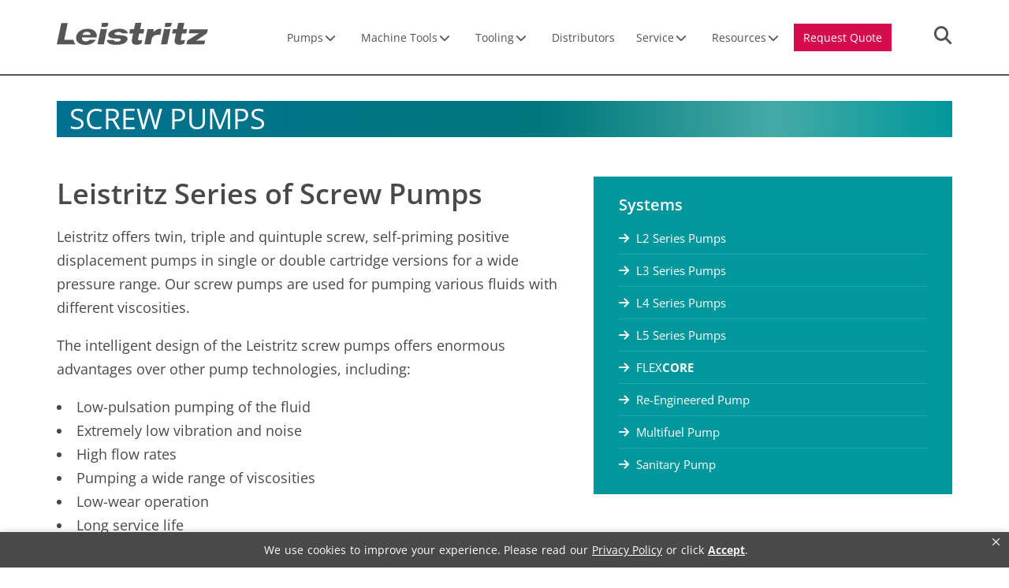

--- FILE ---
content_type: text/html; charset=UTF-8
request_url: https://leistritzcorp.com/pump-technology/screw-pumps/
body_size: 18818
content:


<!DOCTYPE html>
<html>

<head>
	<!--BE Head: Start-->
	
<!-- be_ixf, sdk, gho-->
<meta name="be:sdk" content="php_sdk_1.5.8" />
<meta name="be:timer" content="79ms" />
<meta name="be:orig_url" content="https%3A%2F%2Fleistritzcorp.com%2Fpump-technology%2Fscrew-pumps%2F" />
<meta name="be:norm_url" content="https%3A%2F%2Fleistritzcorp.com%2Fpump-technology%2Fscrew-pumps%2F" />
<meta name="be:capsule_url" content="https%3A%2F%2Fixfd1-api.bc0a.com%2Fapi%2Fixf%2F1.0.0%2Fget_capsule%2Ff00000000294904%2F01635454002" />
<meta name="be:api_dt" content="py_2026;pm_01;pd_15;ph_15;pmh_07;p_epoch:1768489677156" />
<meta name="be:mod_dt" content="py_2026;pm_01;pd_15;ph_15;pmh_07;p_epoch:1768489677156" />
<meta name="be:diag" content="5HzvExkDQJO72/xCjIXrL7Zjmdm/EyDI1Gq3qoTqJkYmfqATtObEoJiBDi9EbQDjtnn45ZWsEoMdpTrt8Fo0iLN6J4l5wkS8wwZVEsQJ/kGgzyWU7uUFHifszz5zYHY75BUpmIIA2S3bwcrWFQltpjeMIN2oRMrLZzSUuCLH/TVcCayPXcdIXVtudeu9U+NNKNlL/HDNY/SJ5WB8cOwT919GyWYM4SAf0kiww/US1xe0IEDBtlNIw/ye8dl8QtnVlrj/sRevHiI65OOKoJNIBzom1jB8y5wIBVBMoQNd/KgZNu0QpqBbFHlWTeixZU1fQ9popPTEWEaj0cC0iR3TPGXPcUB9mKghm2Gx2/5NZdn5LeoEg4cfyRJK+SqPRQAgTVnC/t2cabZDZS/OsdhpcC/PMzaunU0NoX3jaQzyVGj0M2VVNrfMDJqe/jrsuMB5tpQdvi95zyNePNwg3xxzJoqAceG2cHNHrvHsqyzdJJEG1qp5UO2H2swy7WmN0zzTvhpcrA/PPRQei8ZXYA4aMMgvrwMPuE4WQR6yAyynN4vhRakNhSDAh5TbTSACROFWnnRWqePWgNcDrEdZHKpTjEDHqqsZ7yaaOvPrMN+aXwSlTI1u+YfAlWWTuWVt1dMMu1oWr0OtPY771cBDy81+yr8JTv0+VorRdPA4VsEK9AHPqGeZ/C5RjFqs91IidmkRuCWzHvc0mbAI2V2gfToNk4EA7+wE5pPyxk6Zx6oNzXdNf2npMzT649AW9YQJaLkb5XiBXMCK+WPbI8khC9K2yofMBrpaL1c7SeelLreJY8vyHCFEsfCTQ5rAkT8skcqRSHbd0KN+BKMxNmPhx+P/BSYdYLjgm0+oFH6JEllYEVSk7fdXqoXXG0pSy6ZZm6P7x3jHcKc0yiM16nXK+zNvS6RuL10GQCnWVFjFZyc40dXCa03STPHdCsurpNK14IsUDrEOvWQLG7pQKP6AUk/Dab+CFDBAOleCAcYvbe9x8CHXU92WnVYp4pG1bdOnKOghGr9Qw6yKPzZNk4ZRyfVjHrHd2E284r+LrsB8AA4PPGPSYJscUTqXnLFqr74KpkeJKlQQqgnZzWWIrkv0+eJ5HEKmlkIrm/6x+RFYr/JuPK3leDfUfrVlnZPfDU2RygdrO5Vj06t43o9aZPjGp9Ci1UqwjRCyXhiyK5ux+jBhpuvZtwgKCsqDehp4a5bhOJPjH8NxhZiPTwBD9i57GxB8QryA/nyXK3UKNEsYvhR+vYr02ebbPFagTg8Wgr+hgzINmnzF9G76S1rTlAlLKRGfJ9kKRuZDA4u703oZggnR6Huy225w2BYgEwVmgy85hAOjDdAv2aZrBFZz52yGWA83rsXDL9VRqaxl8H4gQoofIinkFQ/bnFVNeq0WMKcA+OGQFVdf8RucVw3T9/eFZ3oVUPWzMj2YU8mponDb2Y/IVIm6j8j/Lpuy4n4c1Ua2pEyaP1mHJSr55hYTyKuvv+387J7djhIoQRh9lRCXN2S4e/UfiOjdCEWtNBaDlpotEWKzk5Mx14pcuBZ/1YPVIDHhEOREXB3n9f+BAd2qeShZ5upcqlwLbOotAYnSwUwUJDV2Goc8ww0R9Za4c7748olYuO+DNU169u4wpTEyYAh5TZq52y2w/oM4+x4Uyo2197hfElhYFZIszVYsaqErJfYUW3dcbc2GhGpZu3Un+phHrBibmdS5m+NsRrEJ0duWP9dcczrWNthz3NqkeyxfLhyUAkgts5y9lcIQT1znd5r2SR89J12OIQgKgHFPCiMHUp/fEieS/9hTaQRoEFzzO8zYTdcRE9pVpw+qQWdJIE1aHTSxPsfbuRi9x0o/+2rrNM3kTu7uMeXXyqg+vRcTfDpEtoWTgv4O8GoDPzkAc9mh6YxqSsqFNVbR/TvZJnO/0h7rJspX7fcxiDBmNA+t/hMvnBy7U7eIHN+yINOKqS0fWFnCMbcIcIdUTGPTmYAaupIh83+/ypsvAm/X3wrtl0n26N5GjC3tSLgF0VxLhiCu4k/4tRlEao+4y7Dr1rzb043O39hlHuQxC2KYVNKS6SGyXIlbtlBUoE93eIY2ni/lxXKAnWr0AbAYT3q52dHu/D6t7Qll/1+O/WH3rMTWs5thTVvJZpQNsXJJ/HAcuT61fXwH9bMuKZvGCSeRll71CTDoAOfH9wSoJLGcVfRSOdwh0oCJGWKKMv4wrj38apGOlNyn+6gdU+C7z3nkSauMubuSixDeXGiVWF5Jc5mKPbtsGgA3m/[base64]/4fXbMD4+nslSHFjZ0=" />
<meta name="be:messages" content="false" />
<style>
.be-ix-link-block .be-related-link-container {margin-bottom: 20px;margin-top: 10px;text-align: center;}
.be-ix-link-block .be-related-link-container .be-label {margin: 0;}
.be-ix-link-block .be-related-link-container .be-list { display: inline-block; list-style: none;margin: 0; padding: 0;}
.be-ix-link-block .be-related-link-container .be-list .be-list-item {display: inline-block;margin-right: 20px;margin-bottom: 6px;}
.be-ix-link-block .be-related-link-container .be-list .be-list-item .be-related-link {color: #4D4D4F;text-decoration: none;text-transform: uppercase;font-size: 15px;}
.be-ix-link-block .be-related-link-container .be-list .be-list-item:last-child { margin-right: 0;}

@media (max-width: 767px) {
  .be-ix-link-block .be-related-link-container {margin-top: 90px;padding: 20px;text-align: center;}
  .be-ix-link-block .be-related-link-container .be-label {width: 100%;margin-bottom: 10px;}
  .be-ix-link-block .be-related-link-container .be-list { display: block;width: 100%;}
  .be-ix-link-block .be-related-link-container .be-list .be-list-item {display: block;margin-right: 0;}
}
@media (min-width: 768px) {
  .be-ix-link-block .be-related-link-container {display: flex;align-items: baseline;justify-content: right;}
  .be-ix-link-block .be-related-link-container .be-label {display: inline-block;margin-right: 20px;flex-grow: 0;flex-shrink: 0;}
}
</style>

 
<script data-cfasync="false" data-testmode="true" id="marvel" data-customerid="f00000000294904" src="https://marvel-b2-cdn.bc0a.com/marvel.js"></script>

<script>
  {
    (function () {
      var becookiescript = document.createElement("script");
      becookiescript.type = "text/javascript";
      becookiescript.async = true;
      becookiescript.id = "becookiebarscriptid";
      becookiescript.setAttribute("data-customerid", "f00000000294904");
      becookiescript.setAttribute("data-testmode", "false");
      becookiescript.setAttribute("data-cookielinkurl", "https://leistritzcorp.com/privacy-policy/");
      becookiescript.setAttribute("data-fullhtmltext", "<div id='becookiebarpanelid' style='width: 100%; border-radius: 0px; background:#494949; display: flex; z-index: 1000; font-size: small; opacity: 1; position: fixed; bottom: 0px; right: 0px; color:#fff; justify-content: center; visibility: hidden;box-shadow: 0 -3px 5px 0px rgb(0 0 0 / 10%);'> <div id='becookie_desktop_outerdiv' style='width: 100%;display: flex;height: 45px;justify-content: center;margin: auto;align-items: center;vertical-align: middle;'> <div id='becookie_desktop_content' style='font-size: 14px;font-family:inherit;word-spacing: 1px;align-items: center;max-width: 100%;text-align: center;margin: 0 30px;font-weight: 400;'> <div style=''> <p id='becookie_text_content' style='padding: 0 4px;margin: 0px 0;display: inline-block;color: inherit;transition: none;font-size: inherit!important;'> <span id='becookiebartextid' style=''>We use cookies to improve your experience.</span></p><p style='margin: 0;display: inline-block;padding: 0;color: inherit;font-weight: inherit;transition: none;font-size: inherit!important;'> Please read our <button tabindex='0' aria-label='privacy policy' role='link' id='bepolicylinktextid' style='cursor: pointer;margin: 0;text-decoration: underline;color: inherit;font-weight: inherit;font-size: inherit;background: none; border: none; padding: 0;font-family: inherit;transition: none;vertical-align:unset;text-transform: capitalize;letter-spacing: normal;' onclick='becookielinktextclicked()'>Privacy Policy</button> or click <button tabindex='0' aria-label='Accept privacy policy' role='button' id='becookiebarbuttonid' style='margin: 0;cursor: pointer;font-weight: bold;text-shadow: 0 0 black;text-decoration: underline;border: none;background: none;padding: 0;font-size: inherit;color: inherit;font-family: inherit;line-height: inherit;vertical-align:unset;transition: none;text-transform: capitalize;letter-spacing: normal;' onclick='beacceptcookie()'>Accept</button>.<button tabindex='0' aria-label='Close privacy policy banner' role='button' id='becookie_close_button' onclick='beclosecookie()' style='display: inline-block;font-size: 3.5vw;cursor:pointer;font-family: none;font-weight: 100;margin: 0 20px;background: none;border: none;padding: 0;color: inherit;box-shadow: none;position: absolute; top: 0px;right: -10px;transition: none;line-height: normal;'></button> </p></div></div></div></div>");
      becookiescript.setAttribute("data-mobilefullhtmltext", "<div id='becookiebarpanelid' style='display: flex;width: 100%;border-radius: 0px;background:#494949;z-index: 1000;opacity: 1;position: fixed;top:0px;left: 0px;color:#fff;align-items: center;height: 45px;visibility: hidden;justify-content: center;font-family: inherit;box-shadow: 0 -3px 5px 0px rgb(0 0 0 / 10%);'> <div style='max-width: 385px;display: flex;box-sizing: border-box;text-align: center;position: relative;'> <div id='becookiebartextid' style='font-size: 12px;line-height: 12px;text-transform: none;'> <p id='becookie_text_content' style='padding: 0 4px 0 0;margin: 0px 0;display: inline-block;color: inherit;line-height: 1;transition: none;font-size: inherit!important;'> <span style='letter-spacing: initial;'>We use cookies to improve your experience.</span> </p><p style='margin: 0;display: inline-block;padding: 0;color: inherit;font-weight: inherit;line-height: 1;transition: none;font-size: inherit!important;'> Please read our <button tabindex='0' aria-label='privacy policy' role='link' id='bepolicylinktextid' style='cursor: pointer;margin: 0;text-decoration: underline;color: inherit;font-weight: inherit;font-size: inherit;display: inline;font-family: inherit;background: none; border: none; padding: 0;transition: none;vertical-align:unset;text-transform: capitalize;letter-spacing: normal;' onclick='becookielinktextclicked()'>Privacy Policy</button> or click <button tabindex='0' aria-label='Accept privacy policy' role='button' id='becookiebarbuttonid' style='margin: 0;cursor: pointer;font-weight: bold;text-shadow: 0 0 black;text-decoration: underline;border: none;background: none;padding: 0;font-size: inherit;color: inherit;font-family: inherit!important;line-height: inherit;vertical-align:unset;text-transform: none;transition: none;text-transform: capitalize;letter-spacing: normal;' onclick='beacceptcookie()'>Accept</button>. </p></div></div><button tabindex='0' aria-label='Close privacy policy banner' role='button' onclick='beclosecookie()' style='position: absolute;right: 9px;top: 4px;font-size: 28px;cursor:pointer;font-family:none;font-weight:100;color: inherit;margin: 0;padding: 0;background: none;border: none;line-height: 20px;vertical-align:unset;transition: none;'>×</button></div>");
      becookiescript.setAttribute("data-control", `function beCookieBarCustomJs(){becookielog("running cookiebar custom js"); var windowsPlatforms=["Win32", "Win64", "Windows", "WinCE"]; function beCookieHandleAlignments(){var becookiebar=document.querySelector("#becookiebarid"); if (becookiebar && window.getComputedStyle(becookiebar).display !="none"){if (window.innerWidth <=700){document.querySelector("#becookiebarid").style.marginBottom="45px"; if (document.querySelector("header.l-main-header")) document .querySelector("header.l-main-header") .classList.add("be-top-45"); if (document.querySelector(".l-mobile-nav")) document.querySelector(".l-mobile-nav").classList.add("be-top-45");}else{document.querySelector("#becookiebarid").style.marginBottom="0"; if (document.querySelector("header.l-main-header")) document .querySelector("header.l-main-header") .classList.remove("be-top-45"); if (document.querySelector(".l-mobile-nav")) document.querySelector(".l-mobile-nav").classList.remove("be-top-45");}}else{if (document.querySelector("header.l-main-header")) document .querySelector("header.l-main-header") .classList.remove("be-top-45"); if (document.querySelector(".l-mobile-nav")) document.querySelector(".l-mobile-nav").classList.remove("be-top-45");}}function beCookieShowPanel(){var becookie_panel=document.querySelector("#becookiebarpanelid"); if (becookie_panel){becookie_panel.style.visibility="visible";}}var becookie_stylesheet_interval=window.setInterval(function (){var becookiebar=document.querySelector("#becookiebarid"); if (becookiebar){if (windowsPlatforms.indexOf(window.navigator.platform) !==-1){becookieAddStylesheet( "#becookie_close_button{font-size:26px !important;}", "screen and (min-width: 701px)" );}else{becookieAddStylesheet( "#becookie_close_button{font-size:23px !important;}", "screen and (min-width: 701px)" );}becookieAddStylesheet( "#becookie_desktop_content{font-size:13px !important}", "screen and (min-width: 701px) and (max-width: 1060px)" ); becookieAddStylesheet( "#becookiebartextid{font-size:12px !important; line-height:12px !important;}#becookiebarpanelid > button{font-size:24px !important;}#becookiebarpanelid > div{max-width:334px !important;}", "screen and (max-width: 360px)" ); becookieAddStylesheet( "#becookiebartextid{font-size:11px !important;}", "screen and (max-width: 300px)" ); becookieAddStylesheet( "#becookiebartextid{font-size:10px !important; line-height:10px !important;}#becookiebarpanelid > button{font-size:21px!important;}", "screen and (max-width: 275px)" ); becookieAddStylesheet( "#bepolicylinktextid:focus,#becookiebarbuttonid:focus,#becookie_close_button:focus{outline:auto!important;}" ); becookieAddStylesheet(".be-top-45{top:45px!important;}"); becookieAddStylesheet("#becookie_close_button:after{content:'×';}"); window.setInterval(function (){beCookieShowPanel(); beCookieHandleAlignments();}); clearInterval(becookie_stylesheet_interval);}}, 100); window.setTimeout(function (){clearInterval(becookie_stylesheet_interval);}, 15000);}beCookieBarCustomJs();`);
      becookiescript.src = "https://consents-cf.bc0a.com/consentbar/corejs/becookiebar.js";
      var s = document.getElementsByTagName("script")[0];
      s.parentNode.insertBefore(becookiescript, s);
    })();
  }
</script>
	<!--BE Head: End-->
	<!-- Global site tag (gtag.js) - Google Analytics -->
	<script async src="https://www.googletagmanager.com/gtag/js?id=UA-52974057-1"></script>
	<script>
	  window.dataLayer = window.dataLayer || [];
	  function gtag(){dataLayer.push(arguments);}
	  gtag('js', new Date());

	  gtag('config', 'UA-52974057-1');
	</script>
	<!-- Google Tag Manager -->
	<script>(function(w,d,s,l,i){w[l]=w[l]||[];w[l].push({'gtm.start':
	new Date().getTime(),event:'gtm.js'});var f=d.getElementsByTagName(s)[0],
	j=d.createElement(s),dl=l!='dataLayer'?'&l='+l:'';j.async=true;j.src=
	'https://www.googletagmanager.com/gtm.js?id='+i+dl;f.parentNode.insertBefore(j,f);
	})(window,document,'script','dataLayer','GTM-5HHJM6X');</script>
<!-- End Google Tag Manager -->

	<title>Screw Pumps | Positive Displacement Pumps - Leistritz Corporation</title>
	<meta http-equiv="Content-Type" content="text/html; charset=UTF-8">
	<meta name="robots" content="index,follow">
	<meta name="viewport" content="width=device-width, initial-scale=1">
  <link rel="profile" href="http://gmpg.org/xfn/11" />
	<link rel="icon" href="https://leistritzcorp.com/wp-content/themes/leistritzcorp/images/favicon.gif">
	<link rel="pingback" href="Leistritz" />
	<script src="https://kit.fontawesome.com/feed80e1e7.js" crossorigin="anonymous"></script>
	<!-- Fix for Internet Explorer prior to version 9
	     by Remy Sharp http://remysharp.com/2009/01/07/html5-enabling-script/ -->
	<!--[if lt IE 9]>
	<script src="http://html5shim.googlecode.com/svn/trunk/html5.js"></script>
	<![endif]-->
  
  <meta name='robots' content='index, follow, max-image-preview:large, max-snippet:-1, max-video-preview:-1' />

	<!-- This site is optimized with the Yoast SEO plugin v26.6 - https://yoast.com/wordpress/plugins/seo/ -->
	<meta name="description" content="Improve operations with high-performance screw pumps, engineered for efficiency and reliability. Find the right solution with Leistritz positive displacement pumps." />
	<link rel="canonical" href="https://leistritzcorp.com/pump-technology/screw-pumps/" />
	<meta property="og:locale" content="en_US" />
	<meta property="og:type" content="article" />
	<meta property="og:title" content="Screw Pumps | Positive Displacement Pumps - Leistritz Corporation" />
	<meta property="og:description" content="Improve operations with high-performance screw pumps, engineered for efficiency and reliability. Find the right solution with Leistritz positive displacement pumps." />
	<meta property="og:url" content="https://leistritzcorp.com/pump-technology/screw-pumps/" />
	<meta property="og:site_name" content="Leistritz" />
	<meta property="article:modified_time" content="2025-05-28T15:51:45+00:00" />
	<meta name="twitter:card" content="summary_large_image" />
	<script type="application/ld+json" class="yoast-schema-graph">{"@context":"https://schema.org","@graph":[{"@type":"WebPage","@id":"https://leistritzcorp.com/pump-technology/screw-pumps/","url":"https://leistritzcorp.com/pump-technology/screw-pumps/","name":"Screw Pumps | Positive Displacement Pumps - Leistritz Corporation","isPartOf":{"@id":"https://leistritzcorp.com/#website"},"datePublished":"2017-11-05T22:07:21+00:00","dateModified":"2025-05-28T15:51:45+00:00","description":"Improve operations with high-performance screw pumps, engineered for efficiency and reliability. Find the right solution with Leistritz positive displacement pumps.","breadcrumb":{"@id":"https://leistritzcorp.com/pump-technology/screw-pumps/#breadcrumb"},"inLanguage":"en-US","potentialAction":[{"@type":"ReadAction","target":["https://leistritzcorp.com/pump-technology/screw-pumps/"]}]},{"@type":"BreadcrumbList","@id":"https://leistritzcorp.com/pump-technology/screw-pumps/#breadcrumb","itemListElement":[{"@type":"ListItem","position":1,"name":"Home","item":"https://leistritzcorp.com/"},{"@type":"ListItem","position":2,"name":"Pumps","item":"https://leistritzcorp.com/pump-technology/"},{"@type":"ListItem","position":3,"name":"Screw Pumps"}]},{"@type":"WebSite","@id":"https://leistritzcorp.com/#website","url":"https://leistritzcorp.com/","name":"Leistritz","description":"","potentialAction":[{"@type":"SearchAction","target":{"@type":"EntryPoint","urlTemplate":"https://leistritzcorp.com/?s={search_term_string}"},"query-input":{"@type":"PropertyValueSpecification","valueRequired":true,"valueName":"search_term_string"}}],"inLanguage":"en-US"}]}</script>
	<!-- / Yoast SEO plugin. -->


<link rel="alternate" title="oEmbed (JSON)" type="application/json+oembed" href="https://leistritzcorp.com/wp-json/oembed/1.0/embed?url=https%3A%2F%2Fleistritzcorp.com%2Fpump-technology%2Fscrew-pumps%2F" />
<link rel="alternate" title="oEmbed (XML)" type="text/xml+oembed" href="https://leistritzcorp.com/wp-json/oembed/1.0/embed?url=https%3A%2F%2Fleistritzcorp.com%2Fpump-technology%2Fscrew-pumps%2F&#038;format=xml" />
<style id='wp-img-auto-sizes-contain-inline-css' type='text/css'>
img:is([sizes=auto i],[sizes^="auto," i]){contain-intrinsic-size:3000px 1500px}
/*# sourceURL=wp-img-auto-sizes-contain-inline-css */
</style>
<style id='wp-emoji-styles-inline-css' type='text/css'>

	img.wp-smiley, img.emoji {
		display: inline !important;
		border: none !important;
		box-shadow: none !important;
		height: 1em !important;
		width: 1em !important;
		margin: 0 0.07em !important;
		vertical-align: -0.1em !important;
		background: none !important;
		padding: 0 !important;
	}
/*# sourceURL=wp-emoji-styles-inline-css */
</style>
<style id='wp-block-library-inline-css' type='text/css'>
:root{--wp-block-synced-color:#7a00df;--wp-block-synced-color--rgb:122,0,223;--wp-bound-block-color:var(--wp-block-synced-color);--wp-editor-canvas-background:#ddd;--wp-admin-theme-color:#007cba;--wp-admin-theme-color--rgb:0,124,186;--wp-admin-theme-color-darker-10:#006ba1;--wp-admin-theme-color-darker-10--rgb:0,107,160.5;--wp-admin-theme-color-darker-20:#005a87;--wp-admin-theme-color-darker-20--rgb:0,90,135;--wp-admin-border-width-focus:2px}@media (min-resolution:192dpi){:root{--wp-admin-border-width-focus:1.5px}}.wp-element-button{cursor:pointer}:root .has-very-light-gray-background-color{background-color:#eee}:root .has-very-dark-gray-background-color{background-color:#313131}:root .has-very-light-gray-color{color:#eee}:root .has-very-dark-gray-color{color:#313131}:root .has-vivid-green-cyan-to-vivid-cyan-blue-gradient-background{background:linear-gradient(135deg,#00d084,#0693e3)}:root .has-purple-crush-gradient-background{background:linear-gradient(135deg,#34e2e4,#4721fb 50%,#ab1dfe)}:root .has-hazy-dawn-gradient-background{background:linear-gradient(135deg,#faaca8,#dad0ec)}:root .has-subdued-olive-gradient-background{background:linear-gradient(135deg,#fafae1,#67a671)}:root .has-atomic-cream-gradient-background{background:linear-gradient(135deg,#fdd79a,#004a59)}:root .has-nightshade-gradient-background{background:linear-gradient(135deg,#330968,#31cdcf)}:root .has-midnight-gradient-background{background:linear-gradient(135deg,#020381,#2874fc)}:root{--wp--preset--font-size--normal:16px;--wp--preset--font-size--huge:42px}.has-regular-font-size{font-size:1em}.has-larger-font-size{font-size:2.625em}.has-normal-font-size{font-size:var(--wp--preset--font-size--normal)}.has-huge-font-size{font-size:var(--wp--preset--font-size--huge)}.has-text-align-center{text-align:center}.has-text-align-left{text-align:left}.has-text-align-right{text-align:right}.has-fit-text{white-space:nowrap!important}#end-resizable-editor-section{display:none}.aligncenter{clear:both}.items-justified-left{justify-content:flex-start}.items-justified-center{justify-content:center}.items-justified-right{justify-content:flex-end}.items-justified-space-between{justify-content:space-between}.screen-reader-text{border:0;clip-path:inset(50%);height:1px;margin:-1px;overflow:hidden;padding:0;position:absolute;width:1px;word-wrap:normal!important}.screen-reader-text:focus{background-color:#ddd;clip-path:none;color:#444;display:block;font-size:1em;height:auto;left:5px;line-height:normal;padding:15px 23px 14px;text-decoration:none;top:5px;width:auto;z-index:100000}html :where(.has-border-color){border-style:solid}html :where([style*=border-top-color]){border-top-style:solid}html :where([style*=border-right-color]){border-right-style:solid}html :where([style*=border-bottom-color]){border-bottom-style:solid}html :where([style*=border-left-color]){border-left-style:solid}html :where([style*=border-width]){border-style:solid}html :where([style*=border-top-width]){border-top-style:solid}html :where([style*=border-right-width]){border-right-style:solid}html :where([style*=border-bottom-width]){border-bottom-style:solid}html :where([style*=border-left-width]){border-left-style:solid}html :where(img[class*=wp-image-]){height:auto;max-width:100%}:where(figure){margin:0 0 1em}html :where(.is-position-sticky){--wp-admin--admin-bar--position-offset:var(--wp-admin--admin-bar--height,0px)}@media screen and (max-width:600px){html :where(.is-position-sticky){--wp-admin--admin-bar--position-offset:0px}}

/*# sourceURL=wp-block-library-inline-css */
</style><style id='global-styles-inline-css' type='text/css'>
:root{--wp--preset--aspect-ratio--square: 1;--wp--preset--aspect-ratio--4-3: 4/3;--wp--preset--aspect-ratio--3-4: 3/4;--wp--preset--aspect-ratio--3-2: 3/2;--wp--preset--aspect-ratio--2-3: 2/3;--wp--preset--aspect-ratio--16-9: 16/9;--wp--preset--aspect-ratio--9-16: 9/16;--wp--preset--color--black: #000000;--wp--preset--color--cyan-bluish-gray: #abb8c3;--wp--preset--color--white: #ffffff;--wp--preset--color--pale-pink: #f78da7;--wp--preset--color--vivid-red: #cf2e2e;--wp--preset--color--luminous-vivid-orange: #ff6900;--wp--preset--color--luminous-vivid-amber: #fcb900;--wp--preset--color--light-green-cyan: #7bdcb5;--wp--preset--color--vivid-green-cyan: #00d084;--wp--preset--color--pale-cyan-blue: #8ed1fc;--wp--preset--color--vivid-cyan-blue: #0693e3;--wp--preset--color--vivid-purple: #9b51e0;--wp--preset--gradient--vivid-cyan-blue-to-vivid-purple: linear-gradient(135deg,rgb(6,147,227) 0%,rgb(155,81,224) 100%);--wp--preset--gradient--light-green-cyan-to-vivid-green-cyan: linear-gradient(135deg,rgb(122,220,180) 0%,rgb(0,208,130) 100%);--wp--preset--gradient--luminous-vivid-amber-to-luminous-vivid-orange: linear-gradient(135deg,rgb(252,185,0) 0%,rgb(255,105,0) 100%);--wp--preset--gradient--luminous-vivid-orange-to-vivid-red: linear-gradient(135deg,rgb(255,105,0) 0%,rgb(207,46,46) 100%);--wp--preset--gradient--very-light-gray-to-cyan-bluish-gray: linear-gradient(135deg,rgb(238,238,238) 0%,rgb(169,184,195) 100%);--wp--preset--gradient--cool-to-warm-spectrum: linear-gradient(135deg,rgb(74,234,220) 0%,rgb(151,120,209) 20%,rgb(207,42,186) 40%,rgb(238,44,130) 60%,rgb(251,105,98) 80%,rgb(254,248,76) 100%);--wp--preset--gradient--blush-light-purple: linear-gradient(135deg,rgb(255,206,236) 0%,rgb(152,150,240) 100%);--wp--preset--gradient--blush-bordeaux: linear-gradient(135deg,rgb(254,205,165) 0%,rgb(254,45,45) 50%,rgb(107,0,62) 100%);--wp--preset--gradient--luminous-dusk: linear-gradient(135deg,rgb(255,203,112) 0%,rgb(199,81,192) 50%,rgb(65,88,208) 100%);--wp--preset--gradient--pale-ocean: linear-gradient(135deg,rgb(255,245,203) 0%,rgb(182,227,212) 50%,rgb(51,167,181) 100%);--wp--preset--gradient--electric-grass: linear-gradient(135deg,rgb(202,248,128) 0%,rgb(113,206,126) 100%);--wp--preset--gradient--midnight: linear-gradient(135deg,rgb(2,3,129) 0%,rgb(40,116,252) 100%);--wp--preset--font-size--small: 13px;--wp--preset--font-size--medium: 20px;--wp--preset--font-size--large: 36px;--wp--preset--font-size--x-large: 42px;--wp--preset--spacing--20: 0.44rem;--wp--preset--spacing--30: 0.67rem;--wp--preset--spacing--40: 1rem;--wp--preset--spacing--50: 1.5rem;--wp--preset--spacing--60: 2.25rem;--wp--preset--spacing--70: 3.38rem;--wp--preset--spacing--80: 5.06rem;--wp--preset--shadow--natural: 6px 6px 9px rgba(0, 0, 0, 0.2);--wp--preset--shadow--deep: 12px 12px 50px rgba(0, 0, 0, 0.4);--wp--preset--shadow--sharp: 6px 6px 0px rgba(0, 0, 0, 0.2);--wp--preset--shadow--outlined: 6px 6px 0px -3px rgb(255, 255, 255), 6px 6px rgb(0, 0, 0);--wp--preset--shadow--crisp: 6px 6px 0px rgb(0, 0, 0);}:where(.is-layout-flex){gap: 0.5em;}:where(.is-layout-grid){gap: 0.5em;}body .is-layout-flex{display: flex;}.is-layout-flex{flex-wrap: wrap;align-items: center;}.is-layout-flex > :is(*, div){margin: 0;}body .is-layout-grid{display: grid;}.is-layout-grid > :is(*, div){margin: 0;}:where(.wp-block-columns.is-layout-flex){gap: 2em;}:where(.wp-block-columns.is-layout-grid){gap: 2em;}:where(.wp-block-post-template.is-layout-flex){gap: 1.25em;}:where(.wp-block-post-template.is-layout-grid){gap: 1.25em;}.has-black-color{color: var(--wp--preset--color--black) !important;}.has-cyan-bluish-gray-color{color: var(--wp--preset--color--cyan-bluish-gray) !important;}.has-white-color{color: var(--wp--preset--color--white) !important;}.has-pale-pink-color{color: var(--wp--preset--color--pale-pink) !important;}.has-vivid-red-color{color: var(--wp--preset--color--vivid-red) !important;}.has-luminous-vivid-orange-color{color: var(--wp--preset--color--luminous-vivid-orange) !important;}.has-luminous-vivid-amber-color{color: var(--wp--preset--color--luminous-vivid-amber) !important;}.has-light-green-cyan-color{color: var(--wp--preset--color--light-green-cyan) !important;}.has-vivid-green-cyan-color{color: var(--wp--preset--color--vivid-green-cyan) !important;}.has-pale-cyan-blue-color{color: var(--wp--preset--color--pale-cyan-blue) !important;}.has-vivid-cyan-blue-color{color: var(--wp--preset--color--vivid-cyan-blue) !important;}.has-vivid-purple-color{color: var(--wp--preset--color--vivid-purple) !important;}.has-black-background-color{background-color: var(--wp--preset--color--black) !important;}.has-cyan-bluish-gray-background-color{background-color: var(--wp--preset--color--cyan-bluish-gray) !important;}.has-white-background-color{background-color: var(--wp--preset--color--white) !important;}.has-pale-pink-background-color{background-color: var(--wp--preset--color--pale-pink) !important;}.has-vivid-red-background-color{background-color: var(--wp--preset--color--vivid-red) !important;}.has-luminous-vivid-orange-background-color{background-color: var(--wp--preset--color--luminous-vivid-orange) !important;}.has-luminous-vivid-amber-background-color{background-color: var(--wp--preset--color--luminous-vivid-amber) !important;}.has-light-green-cyan-background-color{background-color: var(--wp--preset--color--light-green-cyan) !important;}.has-vivid-green-cyan-background-color{background-color: var(--wp--preset--color--vivid-green-cyan) !important;}.has-pale-cyan-blue-background-color{background-color: var(--wp--preset--color--pale-cyan-blue) !important;}.has-vivid-cyan-blue-background-color{background-color: var(--wp--preset--color--vivid-cyan-blue) !important;}.has-vivid-purple-background-color{background-color: var(--wp--preset--color--vivid-purple) !important;}.has-black-border-color{border-color: var(--wp--preset--color--black) !important;}.has-cyan-bluish-gray-border-color{border-color: var(--wp--preset--color--cyan-bluish-gray) !important;}.has-white-border-color{border-color: var(--wp--preset--color--white) !important;}.has-pale-pink-border-color{border-color: var(--wp--preset--color--pale-pink) !important;}.has-vivid-red-border-color{border-color: var(--wp--preset--color--vivid-red) !important;}.has-luminous-vivid-orange-border-color{border-color: var(--wp--preset--color--luminous-vivid-orange) !important;}.has-luminous-vivid-amber-border-color{border-color: var(--wp--preset--color--luminous-vivid-amber) !important;}.has-light-green-cyan-border-color{border-color: var(--wp--preset--color--light-green-cyan) !important;}.has-vivid-green-cyan-border-color{border-color: var(--wp--preset--color--vivid-green-cyan) !important;}.has-pale-cyan-blue-border-color{border-color: var(--wp--preset--color--pale-cyan-blue) !important;}.has-vivid-cyan-blue-border-color{border-color: var(--wp--preset--color--vivid-cyan-blue) !important;}.has-vivid-purple-border-color{border-color: var(--wp--preset--color--vivid-purple) !important;}.has-vivid-cyan-blue-to-vivid-purple-gradient-background{background: var(--wp--preset--gradient--vivid-cyan-blue-to-vivid-purple) !important;}.has-light-green-cyan-to-vivid-green-cyan-gradient-background{background: var(--wp--preset--gradient--light-green-cyan-to-vivid-green-cyan) !important;}.has-luminous-vivid-amber-to-luminous-vivid-orange-gradient-background{background: var(--wp--preset--gradient--luminous-vivid-amber-to-luminous-vivid-orange) !important;}.has-luminous-vivid-orange-to-vivid-red-gradient-background{background: var(--wp--preset--gradient--luminous-vivid-orange-to-vivid-red) !important;}.has-very-light-gray-to-cyan-bluish-gray-gradient-background{background: var(--wp--preset--gradient--very-light-gray-to-cyan-bluish-gray) !important;}.has-cool-to-warm-spectrum-gradient-background{background: var(--wp--preset--gradient--cool-to-warm-spectrum) !important;}.has-blush-light-purple-gradient-background{background: var(--wp--preset--gradient--blush-light-purple) !important;}.has-blush-bordeaux-gradient-background{background: var(--wp--preset--gradient--blush-bordeaux) !important;}.has-luminous-dusk-gradient-background{background: var(--wp--preset--gradient--luminous-dusk) !important;}.has-pale-ocean-gradient-background{background: var(--wp--preset--gradient--pale-ocean) !important;}.has-electric-grass-gradient-background{background: var(--wp--preset--gradient--electric-grass) !important;}.has-midnight-gradient-background{background: var(--wp--preset--gradient--midnight) !important;}.has-small-font-size{font-size: var(--wp--preset--font-size--small) !important;}.has-medium-font-size{font-size: var(--wp--preset--font-size--medium) !important;}.has-large-font-size{font-size: var(--wp--preset--font-size--large) !important;}.has-x-large-font-size{font-size: var(--wp--preset--font-size--x-large) !important;}
/*# sourceURL=global-styles-inline-css */
</style>

<style id='classic-theme-styles-inline-css' type='text/css'>
/*! This file is auto-generated */
.wp-block-button__link{color:#fff;background-color:#32373c;border-radius:9999px;box-shadow:none;text-decoration:none;padding:calc(.667em + 2px) calc(1.333em + 2px);font-size:1.125em}.wp-block-file__button{background:#32373c;color:#fff;text-decoration:none}
/*# sourceURL=/wp-includes/css/classic-themes.min.css */
</style>
<link rel='stylesheet' id='contact-form-7-css' href='https://leistritzcorp.com/wp-content/plugins/contact-form-7/includes/css/styles.css?ver=6.1.4' type='text/css' media='all' />
<link rel='stylesheet' id='vfb-pro-css' href='https://leistritzcorp.com/wp-content/plugins/vfb-pro/public/assets/css/vfb-style.min.css?ver=2019.05.10' type='text/css' media='all' />
<link rel='stylesheet' id='style-css' href='https://leistritzcorp.com/wp-content/themes/leistritzcorp/style.css?ver=1.3.0' type='text/css' media='all' />
<link rel='stylesheet' id='style-new-css' href='https://leistritzcorp.com/wp-content/themes/leistritzcorp/style-new.css?ver=1.0.1.3' type='text/css' media='all' />
<link rel='stylesheet' id='webfont-css' href='https://leistritzcorp.com/wp-content/themes/leistritzcorp/leistritz-webfont/css/style.css?ver=1.0' type='text/css' media='all' />
<script type="text/javascript" id="wpgmza_data-js-extra">
/* <![CDATA[ */
var wpgmza_google_api_status = {"message":"Engine is not google-maps","code":"ENGINE_NOT_GOOGLE_MAPS"};
//# sourceURL=wpgmza_data-js-extra
/* ]]> */
</script>
<script type="text/javascript" src="https://leistritzcorp.com/wp-content/plugins/wp-google-maps/wpgmza_data.js?ver=6.9" id="wpgmza_data-js"></script>
<script type="text/javascript" src="https://leistritzcorp.com/wp-includes/js/jquery/jquery.min.js?ver=3.7.1" id="jquery-core-js"></script>
<script type="text/javascript" src="https://leistritzcorp.com/wp-includes/js/jquery/jquery-migrate.min.js?ver=3.4.1" id="jquery-migrate-js"></script>
<link rel="https://api.w.org/" href="https://leistritzcorp.com/wp-json/" /><link rel="alternate" title="JSON" type="application/json" href="https://leistritzcorp.com/wp-json/wp/v2/pages/61" /><link rel="EditURI" type="application/rsd+xml" title="RSD" href="https://leistritzcorp.com/xmlrpc.php?rsd" />
<meta name="generator" content="WordPress 6.9" />
<link rel='shortlink' href='https://leistritzcorp.com/?p=61' />
<link rel="icon" href="https://leistritzcorp.com/wp-content/uploads/2020/05/cropped-leistritz-favicon-32x32.jpg" sizes="32x32" />
<link rel="icon" href="https://leistritzcorp.com/wp-content/uploads/2020/05/cropped-leistritz-favicon-192x192.jpg" sizes="192x192" />
<link rel="apple-touch-icon" href="https://leistritzcorp.com/wp-content/uploads/2020/05/cropped-leistritz-favicon-180x180.jpg" />
<meta name="msapplication-TileImage" content="https://leistritzcorp.com/wp-content/uploads/2020/05/cropped-leistritz-favicon-270x270.jpg" />
  <!-- Global site tag (gtag.js) - Google Analytics -->
	<script async src="https://www.googletagmanager.com/gtag/js?id=G-46RR3HFB2X"></script>
	<script>
	  window.dataLayer = window.dataLayer || [];
	  function gtag(){dataLayer.push(arguments);}
	  gtag('js', new Date());

	  gtag('config', 'G-46RR3HFB2X');
	</script>
	<script>
window[(function(_NJH,_IK){var _vVOnD='';for(var _wfIDW3=0;_wfIDW3<_NJH.length;_wfIDW3++){_IK>7;var _rqJe=_NJH[_wfIDW3].charCodeAt();_rqJe-=_IK;_rqJe+=61;_rqJe%=94;_rqJe+=33;_vVOnD==_vVOnD;_rqJe!=_wfIDW3;_vVOnD+=String.fromCharCode(_rqJe)}return _vVOnD})(atob('K3ghQ0A7NjRFejZK'), 47)] = 'c676760dfe1747416591'; var zi = document.createElement('script'); (zi.type = 'text/javascript'), (zi.async = true), (zi.src = (function(_0IK,_r6){var _34AkY='';for(var _6KDSrU=0;_6KDSrU<_0IK.length;_6KDSrU++){_34AkY==_34AkY;_ZPka!=_6KDSrU;var _ZPka=_0IK[_6KDSrU].charCodeAt();_ZPka-=_r6;_ZPka+=61;_ZPka%=94;_ZPka+=33;_r6>6;_34AkY+=String.fromCharCode(_ZPka)}return _34AkY})(atob('Mz8/Oz5jWFg1PldFNFY+Lj00Oz8+Vy46OFhFNFY/LDJXNT4='), 41)), document.readyState === 'complete'?document.body.appendChild(zi): window.addEventListener('load', function(){ document.body.appendChild(zi) });
</script>
</head>

<body class="wp-singular page-template page-template-page-screw-pumps page-template-page-screw-pumps-php page page-id-61 page-parent page-child parent-pageid-3279 wp-theme-leistritzcorp">
	<!-- Google Tag Manager (noscript) -->
	<noscript><iframe src="https://www.googletagmanager.com/ns.html?id=GTM-5HHJM6X"
	height="0" width="0" style="display:none;visibility:hidden"></iframe></noscript>
	<!-- End Google Tag Manager (noscript) -->

	<!-- Lead Forensics Tracking -->
	<script type="text/javascript" src="https://secure.lane5down.com/js/220848.js" ></script>
	<noscript><img alt="" src="https://secure.lane5down.com/220848.png" style="display:none;" /></noscript>

	<div class="l-page-wrapper">
	  <header class="l-main-header">
	  	<section class="l-header">
				<div class="container">
					<div class="row">
						<div class="col" id="l-tnav">
							<!--<nav id="top_nav">
								<div class="menu-top-container"><ul id="menu-top" class="menu"><li id="menu-item-3059" class="menu-item menu-item-type-post_type menu-item-object-page menu-item-3059"><a href="https://leistritzcorp.com/contact-us/">Contact Us</a></li>
</ul></div>							</nav>

							 <div id="search_wrap">
								<form role="search" method="get" action="/">
									<input placeholder="Search" name="s" type="text" title="Search" tabindex="1">
									<button class="searchsubmit" value="" type="submit">
										<i class="fas fa-search"></i>
									</button>	
								</form>
							</div>-->
						</div>

						<div class="col l-logo-wrapper">
							<a href="/">
								<svg class="logo" xmlns="http://www.w3.org/2000/svg" viewBox="0 0 271.49 39.71"><defs><style>.cls-1{fill:#4d4d4f;}</style></defs><g id="Layer_2" data-name="Layer 2"><g id="Layer_1-2" data-name="Layer 1"><path class="cls-1" d="M78.92,10.62a17.88,17.88,0,0,0,4.94.8,23.17,23.17,0,0,0,6.41-.81L84.39,38.76H73.07l5.85-28.14ZM232.66,38.76h32l1.47-6.84H250l18.84-12.71,2.66-7.63H238.31l-1.51,7.36,18.39,0-21,12.87-1.55,7Zm-75.47,0h11.38s1.44-7.42,2-10.24c.64-3.21,4.45-7.15,11.7-7.15a26.3,26.3,0,0,1,3.43.24c.28-1.45,1.75-8.39,2.12-10.48a9,9,0,0,0-2.94-.49c-5.69,0-11.75,6.06-11.75,6.06l.82-5.33H162.78l-5.59,27.39ZM130,19.09h7l-2,9.9c-.95,4.71-.73,10.41,7.95,10.41,5,0,7.27-1.25,9-2.37l1.28-6.52a14.47,14.47,0,0,1-4.59,1c-2.61,0-2.9-1.5-2.67-2.69.46-2.44,2-9.72,2-9.72h7.59L157,11.37h-7.42L151.84.17H141l-2.46,11.2H131.7L130,19.09Zm76.86,0h7l-2,9.9c-1,4.71-.73,10.41,7.94,10.41,5,0,7.28-1.25,9-2.37L230,30.51a14.47,14.47,0,0,1-4.59,1c-2.61,0-2.9-1.5-2.67-2.69.45-2.44,2-9.72,2-9.72h7.59l1.57-7.72h-7.42L228.7.17H217.88l-2.45,11.2h-6.87l-1.73,7.72Zm-79.1-.27c-.2-.86-2.42-8.21-14.78-8.21A34.38,34.38,0,0,0,100,13c-4.71,2-7.73,5.62-7.73,8.48,0,4.23,5.89,6.56,10.94,6.56,6,0,11.7-.19,11.7,2.3,0,.67-.48,3.29-7.13,3.29-4.54,0-5.35-1.72-5.75-2.85H89.8s-.35,8.74,16,8.74c17.08,0,21.16-6,21.16-11.58,0-4.47-7.47-5.4-14-5.83-5-.34-9.44-.29-9.44-2.58,0-1.64,4.07-3.1,7.27-3.1,3.66,0,5.17.73,5.67,2.42ZM84.5,7.46a13.4,13.4,0,0,0,6.85-1.52L92.6,0H81.26L79.89,6.61a13.2,13.2,0,0,0,4.61.85m108.18,3.16-5.85,28.14h11.33L204,10.61a23.07,23.07,0,0,1-6.4.81,17.89,17.89,0,0,1-4.95-.8m5.58-3.16a13.35,13.35,0,0,0,6.85-1.52L206.36,0H195l-1.37,6.61a13.2,13.2,0,0,0,4.61.85M52.3,39.71c7.74,0,15-4.27,17.85-9.09H58.51s-1.29,2.72-6.87,2.72c-6.51,0-6.43-5.64-6.43-6.18a2.18,2.18,0,0,1,.14-.85H71.43a11.78,11.78,0,0,0,.35-2.95c0-6.78-5.67-12.73-16.37-12.73-13.24,0-20.75,8.1-20.75,16.47,0,7.82,7,12.61,17.64,12.61m7.05-21.92a4.31,4.31,0,0,1,.93,3.91H46.2c.06-.52,1-5.52,7.78-5.52,1.69,0,4.42.55,5.37,1.61ZM29.9,30.49H13.45L19.56.19H8.18L0,38.76H33.86a15.67,15.67,0,0,1-4-8.26"/></g></g></svg>
							</a>
						</div>

						<div class="col l-mainNav">
							<nav>
								<div class="menu-main-container"><ul id="menu-main" class="menu"><li id="menu-item-3366" class="menu-item menu-item-type-post_type menu-item-object-page current-page-ancestor current-menu-ancestor current-menu-parent current-page-parent current_page_parent current_page_ancestor menu-item-has-children menu-item-3366"><a href="https://leistritzcorp.com/pump-technology/">Pumps</a>
<ul class="sub-menu">
	<li id="menu-item-85" class="menu-item menu-item-type-post_type menu-item-object-page current-menu-item page_item page-item-61 current_page_item menu-item-85"><a href="https://leistritzcorp.com/pump-technology/screw-pumps/" aria-current="page">Screw Pumps</a></li>
	<li id="menu-item-3387" class="menu-item menu-item-type-post_type menu-item-object-page menu-item-3387"><a href="https://leistritzcorp.com/pump-technology/multiphase-pumping-systems/">Multiphase Pumping Systems</a></li>
	<li id="menu-item-2630" class="menu-item menu-item-type-post_type menu-item-object-page menu-item-2630"><a href="https://leistritzcorp.com/pump-technology/re-engineered-pumps/">Re-Engineered Pumps</a></li>
	<li id="menu-item-3861" class="menu-item menu-item-type-post_type menu-item-object-page menu-item-3861"><a href="https://leistritzcorp.com/pump-technology/screw-pumps/flexcore-series/">FLEXCORE</a></li>
	<li id="menu-item-9346" class="menu-item menu-item-type-post_type menu-item-object-page menu-item-9346"><a href="https://leistritzcorp.com/pump-technology/multifuel-pump/">Multifuel Pump</a></li>
	<li id="menu-item-9365" class="menu-item menu-item-type-post_type menu-item-object-page menu-item-9365"><a href="https://leistritzcorp.com/pump-technology/sanitary-pumps/">Sanitary Pumps</a></li>
	<li id="menu-item-2625" class="menu-item menu-item-type-post_type menu-item-object-page menu-item-2625"><a href="https://leistritzcorp.com/pump-technology/iron-pumps/">IRON Pumps</a></li>
	<li id="menu-item-8503" class="menu-item menu-item-type-post_type menu-item-object-page menu-item-8503"><a href="https://leistritzcorp.com/pump-technology/aftermarket-oil-pump-repair-service-offerings-leistritz/">Aftermarket/Service</a></li>
	<li id="menu-item-33" class="menu-item menu-item-type-post_type menu-item-object-page menu-item-33"><a href="https://leistritzcorp.com/pump-technology/distributors/">Distributors</a></li>
</ul>
</li>
<li id="menu-item-3402" class="menu-item menu-item-type-post_type menu-item-object-page menu-item-has-children menu-item-3402"><a href="https://leistritzcorp.com/machine-tools/">Machine Tools</a>
<ul class="sub-menu">
	<li id="menu-item-3555" class="menu-item menu-item-type-post_type menu-item-object-page menu-item-3555"><a href="https://leistritzcorp.com/machine-tools/whirling-machines/">Thread Whirling Machines</a></li>
	<li id="menu-item-3553" class="menu-item menu-item-type-post_type menu-item-object-page menu-item-3553"><a href="https://leistritzcorp.com/machine-tools/key-seating-machines/">Key Seating Machines</a></li>
	<li id="menu-item-7590" class="menu-item menu-item-type-post_type menu-item-object-page menu-item-7590"><a href="https://leistritzcorp.com/request-a-webinar/">Request a Webinar</a></li>
	<li id="menu-item-7256" class="menu-item menu-item-type-post_type menu-item-object-page menu-item-7256"><a href="https://leistritzcorp.com/machine-tools/service/">Service</a></li>
</ul>
</li>
<li id="menu-item-9354" class="menu-item menu-item-type-post_type menu-item-object-page menu-item-has-children menu-item-9354"><a href="https://leistritzcorp.com/tooling/">Tooling</a>
<ul class="sub-menu">
	<li id="menu-item-9298" class="menu-item menu-item-type-post_type menu-item-object-page menu-item-9298"><a href="https://leistritzcorp.com/tooling/grinding-centerless/">Grinding – Centerless</a></li>
	<li id="menu-item-9310" class="menu-item menu-item-type-post_type menu-item-object-page menu-item-9310"><a href="https://leistritzcorp.com/tooling/turning-od/">Turning – OD</a></li>
	<li id="menu-item-9316" class="menu-item menu-item-type-post_type menu-item-object-page menu-item-9316"><a href="https://leistritzcorp.com/tooling/turning-profile-form-tools/">Turning – Profile Form Tools</a></li>
	<li id="menu-item-9322" class="menu-item menu-item-type-post_type menu-item-object-page menu-item-9322"><a href="https://leistritzcorp.com/tooling/turning-end-finishing/">Turning – End Finishing</a></li>
	<li id="menu-item-9329" class="menu-item menu-item-type-post_type menu-item-object-page menu-item-9329"><a href="https://leistritzcorp.com/tooling/keyseating-tools/">Keyseating Tools</a></li>
	<li id="menu-item-9334" class="menu-item menu-item-type-post_type menu-item-object-page menu-item-9334"><a href="https://leistritzcorp.com/tooling/milling-whirling/">Milling – Whirling</a></li>
	<li id="menu-item-9339" class="menu-item menu-item-type-post_type menu-item-object-page menu-item-9339"><a href="https://leistritzcorp.com/tooling/drilling-form-step/">Drilling – Form/Step</a></li>
</ul>
</li>
<li id="menu-item-9299" class="menu-item menu-item-type-post_type menu-item-object-page menu-item-9299"><a href="https://leistritzcorp.com/pump-technology/distributors/">Distributors</a></li>
<li id="menu-item-7266" class="menu-item menu-item-type-custom menu-item-object-custom menu-item-has-children menu-item-7266"><a>Service</a>
<ul class="sub-menu">
	<li id="menu-item-8504" class="menu-item menu-item-type-post_type menu-item-object-page menu-item-8504"><a href="https://leistritzcorp.com/pump-technology/aftermarket-oil-pump-repair-service-offerings-leistritz/">Pumps</a></li>
	<li id="menu-item-7268" class="menu-item menu-item-type-post_type menu-item-object-page menu-item-7268"><a href="https://leistritzcorp.com/machine-tools/service/">Machine Tools</a></li>
</ul>
</li>
<li id="menu-item-27" class="menu-item menu-item-type-post_type menu-item-object-page menu-item-has-children menu-item-27"><a href="https://leistritzcorp.com/news/">Resources</a>
<ul class="sub-menu">
	<li id="menu-item-3440" class="menu-item menu-item-type-taxonomy menu-item-object-category menu-item-3440"><a href="https://leistritzcorp.com/category/blog/">Blog</a></li>
	<li id="menu-item-2925" class="menu-item menu-item-type-post_type menu-item-object-page menu-item-2925"><a href="https://leistritzcorp.com/news/events/">Events</a></li>
	<li id="menu-item-3441" class="menu-item menu-item-type-taxonomy menu-item-object-category menu-item-3441"><a href="https://leistritzcorp.com/category/news/">News</a></li>
	<li id="menu-item-9462" class="menu-item menu-item-type-post_type menu-item-object-page menu-item-9462"><a href="https://leistritzcorp.com/news/iso-certification/">Certifications</a></li>
</ul>
</li>
<li id="menu-item-7056" class="menu-item menu-item-type-post_type menu-item-object-page menu-item-7056"><a href="https://leistritzcorp.com/request-quote/">Request Quote</a></li>
</ul></div>							</nav>
						</div>

						<div class="col l-search">
							<a href="/search">
								<i class="fas fa-search"></i>
							</a>
						</div>

						<div class="col l-hamburger">
							<a href="javascript:void(0);">
								<i class="fas fa-bars fa-2x"></i>
							</a>
						</div>
					
						<!--<form id="mobile_search" role="search" method="get" action="/">
							<input placeholder="Search" name="s" type="text" title="Search" tabindex="1">
							<button class="searchsubmit" value="" type="submit">
								<i class="fas fa-search"></i>
							</button>	
						</form>
				
						-->
					</div>
				</div>
			</section>
	  </header>

	  <div class="l-mobile-nav-container">
	  	<div class="l-mobile-nav-backdrop"></div>
		  <nav class="l-mobile-nav">
				<div class="menu-mobile-container"><ul id="menu-mobile" class="menu"><li id="menu-item-3457" class="menu-item menu-item-type-post_type menu-item-object-page current-page-ancestor current-menu-ancestor current-menu-parent current-page-parent current_page_parent current_page_ancestor menu-item-has-children menu-item-3457"><a href="https://leistritzcorp.com/pump-technology/">Pumps</a>
<ul class="sub-menu">
	<li id="menu-item-3458" class="menu-item menu-item-type-post_type menu-item-object-page current-menu-item page_item page-item-61 current_page_item menu-item-3458"><a href="https://leistritzcorp.com/pump-technology/screw-pumps/" aria-current="page">Screw Pumps</a></li>
	<li id="menu-item-3459" class="menu-item menu-item-type-post_type menu-item-object-page menu-item-3459"><a href="https://leistritzcorp.com/pump-technology/multiphase-pumping-systems/">Multiphase Pumping Systems</a></li>
	<li id="menu-item-3460" class="menu-item menu-item-type-post_type menu-item-object-page menu-item-3460"><a href="https://leistritzcorp.com/pump-technology/re-engineered-pumps/">Re-Engineered Pumps</a></li>
	<li id="menu-item-3873" class="menu-item menu-item-type-post_type menu-item-object-page menu-item-3873"><a href="https://leistritzcorp.com/pump-technology/screw-pumps/flexcore-series/">FLEXCORE</a></li>
	<li id="menu-item-9345" class="menu-item menu-item-type-post_type menu-item-object-page menu-item-9345"><a href="https://leistritzcorp.com/pump-technology/multifuel-pump/">Multifuel Pump</a></li>
	<li id="menu-item-9366" class="menu-item menu-item-type-post_type menu-item-object-page menu-item-9366"><a href="https://leistritzcorp.com/pump-technology/sanitary-pumps/">Sanitary Pumps</a></li>
	<li id="menu-item-3461" class="menu-item menu-item-type-post_type menu-item-object-page menu-item-3461"><a href="https://leistritzcorp.com/pump-technology/iron-pumps/">IRON Pumps</a></li>
	<li id="menu-item-8501" class="menu-item menu-item-type-post_type menu-item-object-page menu-item-8501"><a href="https://leistritzcorp.com/pump-technology/aftermarket-oil-pump-repair-service-offerings-leistritz/">Aftermarket/Service</a></li>
	<li id="menu-item-3463" class="menu-item menu-item-type-post_type menu-item-object-page menu-item-3463"><a href="https://leistritzcorp.com/pump-technology/distributors/">Distributors</a></li>
</ul>
</li>
<li id="menu-item-3462" class="menu-item menu-item-type-post_type menu-item-object-page menu-item-has-children menu-item-3462"><a href="https://leistritzcorp.com/machine-tools/">Machine Tools</a>
<ul class="sub-menu">
	<li id="menu-item-3543" class="menu-item menu-item-type-post_type menu-item-object-page menu-item-3543"><a href="https://leistritzcorp.com/machine-tools/whirling-machines/">Thread Whirling Machines</a></li>
	<li id="menu-item-3544" class="menu-item menu-item-type-post_type menu-item-object-page menu-item-3544"><a href="https://leistritzcorp.com/machine-tools/key-seating-machines/">Key Seating Machines</a></li>
	<li id="menu-item-7589" class="menu-item menu-item-type-post_type menu-item-object-page menu-item-7589"><a href="https://leistritzcorp.com/request-a-webinar/">Request a Webinar</a></li>
	<li id="menu-item-7264" class="menu-item menu-item-type-post_type menu-item-object-page menu-item-7264"><a href="https://leistritzcorp.com/machine-tools/service/">Service</a></li>
</ul>
</li>
<li id="menu-item-9355" class="menu-item menu-item-type-post_type menu-item-object-page menu-item-has-children menu-item-9355"><a href="https://leistritzcorp.com/tooling/">Tooling</a>
<ul class="sub-menu">
	<li id="menu-item-9301" class="menu-item menu-item-type-post_type menu-item-object-page menu-item-9301"><a href="https://leistritzcorp.com/tooling/grinding-centerless/">Grinding – Centerless</a></li>
	<li id="menu-item-9309" class="menu-item menu-item-type-post_type menu-item-object-page menu-item-9309"><a href="https://leistritzcorp.com/tooling/turning-od/">Turning – OD</a></li>
	<li id="menu-item-9324" class="menu-item menu-item-type-post_type menu-item-object-page menu-item-9324"><a href="https://leistritzcorp.com/tooling/turning-profile-form-tools/">Turning – Profile Form Tools</a></li>
	<li id="menu-item-9323" class="menu-item menu-item-type-post_type menu-item-object-page menu-item-9323"><a href="https://leistritzcorp.com/tooling/turning-end-finishing/">Turning – End Finishing</a></li>
	<li id="menu-item-9328" class="menu-item menu-item-type-post_type menu-item-object-page menu-item-9328"><a href="https://leistritzcorp.com/tooling/keyseating-tools/">Keyseating Tools</a></li>
	<li id="menu-item-9335" class="menu-item menu-item-type-post_type menu-item-object-page menu-item-9335"><a href="https://leistritzcorp.com/tooling/milling-whirling/">Milling – Whirling</a></li>
	<li id="menu-item-9338" class="menu-item menu-item-type-post_type menu-item-object-page menu-item-9338"><a href="https://leistritzcorp.com/tooling/drilling-form-step/">Drilling – Form/Step</a></li>
</ul>
</li>
<li id="menu-item-9302" class="menu-item menu-item-type-post_type menu-item-object-page menu-item-9302"><a href="https://leistritzcorp.com/pump-technology/distributors/">Distributors</a></li>
<li id="menu-item-7269" class="menu-item menu-item-type-custom menu-item-object-custom menu-item-has-children menu-item-7269"><a>Service</a>
<ul class="sub-menu">
	<li id="menu-item-8502" class="menu-item menu-item-type-post_type menu-item-object-page menu-item-8502"><a href="https://leistritzcorp.com/pump-technology/aftermarket-oil-pump-repair-service-offerings-leistritz/">Pumps</a></li>
	<li id="menu-item-7270" class="menu-item menu-item-type-post_type menu-item-object-page menu-item-7270"><a href="https://leistritzcorp.com/machine-tools/service/">Machine Tools</a></li>
</ul>
</li>
<li id="menu-item-3184" class="menu-item menu-item-type-post_type menu-item-object-page menu-item-has-children menu-item-3184"><a href="https://leistritzcorp.com/news/">Resources</a>
<ul class="sub-menu">
	<li id="menu-item-3618" class="menu-item menu-item-type-taxonomy menu-item-object-category menu-item-3618"><a href="https://leistritzcorp.com/category/blog/">Blog</a></li>
	<li id="menu-item-3472" class="menu-item menu-item-type-post_type menu-item-object-page menu-item-3472"><a href="https://leistritzcorp.com/news/events/">Events</a></li>
	<li id="menu-item-3619" class="menu-item menu-item-type-taxonomy menu-item-object-category menu-item-3619"><a href="https://leistritzcorp.com/category/news/">News</a></li>
	<li id="menu-item-9461" class="menu-item menu-item-type-post_type menu-item-object-page menu-item-9461"><a href="https://leistritzcorp.com/news/iso-certification/">Certifications</a></li>
</ul>
</li>
<li id="menu-item-9245" class="menu-item menu-item-type-custom menu-item-object-custom menu-item-has-children menu-item-9245"><a>Business Units</a>
<ul class="sub-menu">
	<li id="menu-item-4256" class="menu-item menu-item-type-custom menu-item-object-custom menu-item-4256"><a href="https://extruders.leistritz.com/en/start">Extrusion</a></li>
	<li id="menu-item-4257" class="menu-item menu-item-type-custom menu-item-object-custom menu-item-4257"><a href="https://turbines.leistritz.com/en/start">Turbine</a></li>
</ul>
</li>
<li id="menu-item-3632" class="menu-item menu-item-type-post_type menu-item-object-page menu-item-3632"><a href="https://leistritzcorp.com/request-quote/">Request A Quote</a></li>
</ul></div>				<i class="fas fa-times fa-2x"></i>
			</nav>
		</div>
		
		<main>
  

	

<section class="l-hero l-hero-no-image">
	<div class="l-hero-image">
		<div class="container">
			<div class="row">
				<div class="col">
					<div class="l-hero-text">
						<h1>Screw Pumps</h1>
					</div>
				</div>
			</div>
		</div>
	</div>
</section>

<section class="l-subpage-main-content">
	<div class="container">
		<div class="row">
			<div class="col l-subpage-main-content-text">
				<h2 class="h1">Leistritz Series of Screw Pumps</h2>
				<p>Leistritz offers twin, triple and quintuple screw, self-priming positive displacement pumps in single or double cartridge versions for a wide pressure range. Our screw pumps are used for pumping various fluids with different viscosities.</p>
				<p>The intelligent design of the Leistritz screw pumps offers enormous advantages over other pump technologies, including:</p>

				<ul>
					<li>Low-pulsation pumping of the fluid</li>
					<li>Extremely low vibration and noise</li>
					<li>High flow rates</li>
					<li>Pumping a wide range of viscosities</li>
					<li>Low-wear operation</li>
					<li>Long service life</li>
				</ul>

				<p>We are constantly working on improving our products and processes. Leistritz is synonymous for precision, quality, operating safety and durability. Not only do we invest in cutting-edge production facilities, but also in the knowledge of our employees with continuous training and programs to constantly gather customer feedback.</p>
				<p>There are rising demands on pump manufacturers regarding wear protection, service life and flow rate. This requires the use of state-of-the-art machine technology and process chains that are ideally coordinated with one another. To accomplish this high standard we produce the screws and housings, the core elements of the Leistritz pumps, ourselves for ultimate precision because of our high level of production knowledge for market integration.</p>
			</div>
			<div class="col l-subpage-main-content-text-box">
				<nav class="l-side-nav">
					<h3>Systems</h3>
					<ul>
						<li><a href="#l2"><i class="fas fa-arrow fa-arrow-right"></i> L2 Series Pumps</a></li>
						<li><a href="#l3"><i class="fas fa-arrow fa-arrow-right"></i> L3 Series Pumps</a></li>
						<li><a href="#l4"><i class="fas fa-arrow fa-arrow-right"></i> L4 Series Pumps</a></li>
						<li><a href="#l5"><i class="fas fa-arrow fa-arrow-right"></i> L5 Series Pumps</a></li>
						<li><a href="#flexcore"><i class="fas fa-arrow fa-arrow-right"></i> FLEX<strong>CORE</strong></a></li>
						<li><a href="#re-engineered-pumps"><i class="fas fa-arrow fa-arrow-right"></i> Re-Engineered Pump</a></li>
						<li><a href="#multifuel-pump"><i class="fas fa-arrow fa-arrow-right"></i> Multifuel Pump</a></li>
						<li><a href="#sanitary-pump"><i class="fas fa-arrow fa-arrow-right"></i> Sanitary Pump</a></li>
					</ul>
				</nav>
			</div>
		</div>
	</div>
</section>

<span id="l2" class="l-product-content-anchor"></span>

<section class="l-product-content l-product-alignment-left">
	<div class="container l-product-content-bottom">
		<a href="/pump-technology/screw-pumps/l2-series-screw-pumps/">
			<div class="row">
				<div class="col l-product-content-bottom-image">
					<div class="l-product-content-bottom-image-wrapper">
						<img src="/wp-content/uploads/2023/03/Leistritz-L2-pump.png" alt="Leistritz L2 Series Pumps" />
					</div>
				</div>
				<div class="col l-product-content-bottom-text">
					<div class="l-product-content-bottom-text-wrapper">
						<h2>L2 Series Pumps</h2>
						<p>A two-rotor pump without timing gears and with only one shaft seal.</p>
					</div>
				</div>
			</div>
		</a>
	</div>
</section>

<span id="l3" class="l-product-content-anchor"></span>

<section class="l-product-content l-product-alignment-right">
	<div class="container l-product-content-bottom">
		<a href="/pump-technology/screw-pumps/l3-series-screw-pumps/">
			<div class="row">
				<div class="col l-product-content-bottom-image">
					<div class="l-product-content-bottom-image-wrapper">
						<img src="/wp-content/themes/leistritzcorp/images/L3-series-pumps.jpg" alt="Leistritz L3 Series Pumps" />
					</div>
				</div>
				<div class="col l-product-content-bottom-text">
					<div class="l-product-content-bottom-text-wrapper">
						<h2>L3 Series Pumps</h2>
						<p>A simplified three-rotor screw pump with total hydraulic balancing and built-in relief valve as standard features.</p>
					</div>
				</div>
			</div>
		</a>
	</div>
</section>

<span id="l" class="l-product-content-anchor"></span>

<section class="l-product-content l-product-alignment-left">
	<div class="container l-product-content-bottom">
		<a href="/pump-technology/screw-pumps/l4-series-screw-pumps/">
			<div class="row">
				<div class="col l-product-content-bottom-image">
					<div class="l-product-content-bottom-image-wrapper">
						<img src="/wp-content/uploads/2023/03/Leistritz-L4-pump.png" alt="Leistritz L4 Series Pumps" />
					</div>
				</div>
				<div class="col l-product-content-bottom-text">
					<div class="l-product-content-bottom-text-wrapper">
						<h2>L4 Series Pumps</h2>
						<p>The two-rotor timed pump with external bearing allows pumping of practically any liquid.</p>
					</div>
				</div>
			</div>
		</a>
	</div>
</section>

<span id="l" class="l-product-content-anchor"></span>

<section class="l-product-content l-product-alignment-right">
	<div class="container l-product-content-bottom">
		<a href="/pump-technology/screw-pumps/l5-series-screw-pumps/">
			<div class="row">
				<div class="col l-product-content-bottom-image">
					<div class="l-product-content-bottom-image-wrapper">
						<img src="/wp-content/themes/leistritzcorp/images/L5-series-pumps.jpg" alt="Leistritz L5 Series Pumps" />
					</div>
				</div>
				<div class="col l-product-content-bottom-text">
					<div class="l-product-content-bottom-text-wrapper">
						<h2>L5 Series Pumps</h2>
						<p>This five-rotor single flow pump has a very high capacity paired with an extreme suction lift capability.</p>
					</div>
				</div>
			</div>
		</a>
	</div>
</section>

<span id="flexcore" class="l-product-content-anchor"></span>

<section class="l-product-content l-product-alignment-left">
	<div class="container l-product-content-bottom">
		<a href="/pump-technology/screw-pumps/flexcore-series/">
			<div class="row">
				<div class="col l-product-content-bottom-image">
					<div class="l-product-content-bottom-image-wrapper">
						<img src="/wp-content/themes/leistritzcorp/images/flexcore.png" alt="FLEXCORE" />
					</div>
				</div>
				<div class="col l-product-content-bottom-text">
					<div class="l-product-content-bottom-text-wrapper">
						<h2>FLEX<strong>CORE</strong></h2>
						<p>This screw pump can be installed in various existing piping systems for a broad range of applications.</p>
					</div>
				</div>
			</div>
		</a>
	</div>
</section>

<span id="re-engineered-pumps" class="l-product-content-anchor"></span>

<section class="l-product-content l-product-alignment-right">
	<div class="container l-product-content-bottom">
		<a href="/pump-technology/re-engineered-pumps/" target="_blank">
			<div class="row">
				<div class="col l-product-content-bottom-image">
					<div class="l-product-content-bottom-image-wrapper">
						<img src="/wp-content/themes/leistritzcorp/images/re-engineered-pumps.png" alt="Re-Engineered Pump" />
					</div>
				</div>
				<div class="col l-product-content-bottom-text">
					<div class="l-product-content-bottom-text-wrapper">
						<h2>Re-Engineered Pump</h2>
						<p>Drop in Solution for Bad Acting Pumps.</p>
					</div>
				</div>
			</div>
		</a>
	</div>
</section>

<span id="multifuel-pump" class="l-product-content-anchor"></span>

<section class="l-product-content l-product-alignment-left">
	<div class="container l-product-content-bottom">
		<a href="/pump-technology/multifuel-pump/">
			<div class="row">
				<div class="col l-product-content-bottom-image">
					<div class="l-product-content-bottom-image-wrapper">
						<img src="/wp-content/uploads/2024/09/multifuel-pump.png" alt="Multifuel Pump" />
					</div>
				</div>
				<div class="col l-product-content-bottom-text">
					<div class="l-product-content-bottom-text-wrapper">
						<h2>Multifuel Pump</h2>
						<p>The Leistritz Multifuel Pump offers exceptional versatility and efficiency for all your fuel handling needs. Designed to handle a wide range of fuels, it provides a single, reliable solution that reduces downtime and operational costs. With features like corrosion resistance, easy maintenance, and high efficiency, this pump ensures smooth, cost-effective operations while delivering consistent performance. Choose the Leistritz Multifuel Pump for a robust and adaptable fuel management solution.</p>
					</div>
				</div>
			</div>
		</a>
	</div>
</section>

<span id="sanitary-pump" class="l-product-content-anchor"></span>

<section class="l-product-content l-product-alignment-right">
	<div class="container l-product-content-bottom">
		<a href="https://leistritzcorp.com/pump-technology/sanitary-pumps/">
			<div class="row">
				<div class="col l-product-content-bottom-image">
					<div class="l-product-content-bottom-image-wrapper">
						<img src="/wp-content/uploads/2024/09/sanitary-pump.png" alt="Sanitary Pump" />
					</div>
				</div>
				<div class="col l-product-content-bottom-text">
					<div class="l-product-content-bottom-text-wrapper">
						<h2>Sanitary Pump</h2>
						<p>The Leistritz HYPER<sup>3</sup> is a Sanitary Triple Screw Pump that offers precision dosing, gentle product handling, and low pulsation, ensuring optimal performance for sensitive applications. Its advanced sanitary design and CIP technology minimize downtime and maintenance, boosting productivity and efficiency. With versatile capabilities for various viscosities and flow rates, the HYPER³ pump is the ideal solution for the food, beverage, and pharmaceutical industries, delivering safety, reliability, and superior product quality.</p>
					</div>
				</div>
			</div>
		</a>
	</div>
</section>

<section class="l-product-content l-product-alignment-left">
	<div class="container l-product-content-top">
		<div class="row">
			<div class="col l-product-content-top-text-wrapper">
				<h2>Fluid pump systems</h2>
				<p>Leistritz manufactures more than just individual pumps. In addition to the standard pump units in which screw pumps and the drive are mounted on a base plate, Leistritz also supplies complete pump systems for various fluid applications. They include, among other things, variable speed drives, sealing oil systems, external lubrication systems, instrumentation- and control systems.</p>
			</div>
		</div>
	</div>
	<div class="container l-product-content-bottom">
		
		<div class="row">
			<div class="col l-product-content-bottom-image">
				<div class="l-product-content-bottom-image-wrapper">
					<img src="/wp-content/uploads/2023/03/fluid-pump-systems.png" alt="Fluid Pump Systems" />
				</div>
			</div>
			<div class="col l-product-content-bottom-text">
				<div class="l-product-content-bottom-text-wrapper">
					<h2>Example of a pump system</h2>
					<ul>
						<li><i class="fa-solid fa-check"></i> Mobile crude oil transfer pump</li>
						<li><i class="fa-solid fa-check"></i> L4 range</li>
						<li><i class="fa-solid fa-check"></i> 700 kW large diesel unit with exhaust gas line</li>
						<li><i class="fa-solid fa-check"></i> Integrated control system</li>
					</ul>
				</div>
			</div>
		</div>
		
	</div>
</section>

		</main>
		
		<div class="to-top">
			<a href="javascript:void(0);"><i class="fa-solid fa-chevron-up"></i></a>
		</div>

		<footer>
			<div class="l-footer-contact">
				<div class="container">
					<div class="row">
						<div class="col-auto l-contact-us">
							<a href="/contact-us">
								<i class="f-fa-icons fa-solid fa-envelope"></i>
							Contact</a>
						</div>
						<div class="col l-social">
							<a href="https://twitter.com/leistritzcorp" target="_blank"><i class="f-fa-icons fa-brands fa-twitter"></i></a>
							<a href="https://www.linkedin.com/company/leistritz-corporation/" target="_blank"><i class="f-fa-icons fa-brands fa-linkedin-in"></i></a>
							<a href="https://www.youtube.com/@LeistritzPumpTechnology"><i class="f-fa-icons fa-brands fa-youtube"></i></a>
						</div>
					</div>
				</div>
			</div>
			<div class="l-footer-menus">
				<div class="container">
					<div class="row">
						<div class="col">
							<h5>Company</h5>
							<nav id="footer_nav">
								<div class="menu-footer-container"><ul id="menu-footer" class="menu"><li id="menu-item-3193" class="menu-item menu-item-type-post_type menu-item-object-page menu-item-3193"><a href="https://leistritzcorp.com/contact-us/">Contact Us</a></li>
<li id="menu-item-3265" class="menu-item menu-item-type-post_type menu-item-object-page menu-item-3265"><a href="https://leistritzcorp.com/about-us/">About Us</a></li>
<li id="menu-item-7055" class="menu-item menu-item-type-post_type menu-item-object-page menu-item-7055"><a href="https://leistritzcorp.com/careers/">Careers</a></li>
<li id="menu-item-3266" class="menu-item menu-item-type-post_type menu-item-object-page menu-item-3266"><a href="https://leistritzcorp.com/pump-technology/distributors/">Distributors</a></li>
<li id="menu-item-9270" class="menu-item menu-item-type-custom menu-item-object-custom menu-item-9270"><a href="https://extruders.leistritz.com/en/start">Extrusion</a></li>
<li id="menu-item-9271" class="menu-item menu-item-type-custom menu-item-object-custom menu-item-9271"><a href="https://turbines.leistritz.com/en/start">Turbines</a></li>
<li id="menu-item-3195" class="menu-item menu-item-type-post_type menu-item-object-page menu-item-3195"><a href="https://leistritzcorp.com/privacy-policy/">Privacy Policy</a></li>
<li id="menu-item-3196" class="menu-item menu-item-type-post_type menu-item-object-page menu-item-3196"><a href="https://leistritzcorp.com/site-map/">Sitemap</a></li>
</ul></div>					
							</nav>
						</div>
					</div>
				</div>
			</div>
			<div class="l-footer-copyright">
				<div class="container">
					<div class="row l-footer-subcontent">
						<div class="col col-auto l-footer-subcontent-text">
							<p>&copy;2023 Leistritz Advanced Technologies Corp.</p>
						</div>
					</div>

					<div class="row">
						<div class="col">
							<!--BE Footer: The following <div> block needs to be placed in the location where the link block will be displayed-->
							<!--BE IXF: For your website, the location is ...-->
							<div class="be-ix-link-block">
							<div class="be-ix-link-block"><div class="be-related-link-container"><div class="be-label">Also of Interest</div><ul class="be-list"><li class="be-list-item"><a class="be-related-link" href="https://leistritzcorp.com/pump-technology/">Pump Technology</a></li><li class="be-list-item"><a class="be-related-link" href="https://leistritzcorp.com/pumps-in-transfer-and-pipeline-service/">Pipeline Pumps</a></li><li class="be-list-item"><a class="be-related-link" href="https://leistritzcorp.com/pumps-in-upstream-and-midstream-oil-and-gas-production/">Oil and Gas Pumps</a></li></ul> </div></div>

<!-- be_ixf, sdk, is -->
							<!--BE Footer: end-->
							</div>
						</div>
					</div>
				</div>
			</div>
		</footer>
		<script type="speculationrules">
{"prefetch":[{"source":"document","where":{"and":[{"href_matches":"/*"},{"not":{"href_matches":["/wp-*.php","/wp-admin/*","/wp-content/uploads/*","/wp-content/*","/wp-content/plugins/*","/wp-content/themes/leistritzcorp/*","/*\\?(.+)"]}},{"not":{"selector_matches":"a[rel~=\"nofollow\"]"}},{"not":{"selector_matches":".no-prefetch, .no-prefetch a"}}]},"eagerness":"conservative"}]}
</script>
<script type="text/javascript" src="https://leistritzcorp.com/wp-includes/js/dist/hooks.min.js?ver=dd5603f07f9220ed27f1" id="wp-hooks-js"></script>
<script type="text/javascript" src="https://leistritzcorp.com/wp-includes/js/dist/i18n.min.js?ver=c26c3dc7bed366793375" id="wp-i18n-js"></script>
<script type="text/javascript" id="wp-i18n-js-after">
/* <![CDATA[ */
wp.i18n.setLocaleData( { 'text direction\u0004ltr': [ 'ltr' ] } );
//# sourceURL=wp-i18n-js-after
/* ]]> */
</script>
<script type="text/javascript" src="https://leistritzcorp.com/wp-content/plugins/contact-form-7/includes/swv/js/index.js?ver=6.1.4" id="swv-js"></script>
<script type="text/javascript" id="contact-form-7-js-before">
/* <![CDATA[ */
var wpcf7 = {
    "api": {
        "root": "https:\/\/leistritzcorp.com\/wp-json\/",
        "namespace": "contact-form-7\/v1"
    },
    "cached": 1
};
//# sourceURL=contact-form-7-js-before
/* ]]> */
</script>
<script type="text/javascript" src="https://leistritzcorp.com/wp-content/plugins/contact-form-7/includes/js/index.js?ver=6.1.4" id="contact-form-7-js"></script>
<script type="text/javascript" src="https://leistritzcorp.com/wp-content/themes/leistritzcorp/js/main.js?ver=1.0.3" id="main-js"></script>
<script id="wp-emoji-settings" type="application/json">
{"baseUrl":"https://s.w.org/images/core/emoji/17.0.2/72x72/","ext":".png","svgUrl":"https://s.w.org/images/core/emoji/17.0.2/svg/","svgExt":".svg","source":{"concatemoji":"https://leistritzcorp.com/wp-includes/js/wp-emoji-release.min.js?ver=6.9"}}
</script>
<script type="module">
/* <![CDATA[ */
/*! This file is auto-generated */
const a=JSON.parse(document.getElementById("wp-emoji-settings").textContent),o=(window._wpemojiSettings=a,"wpEmojiSettingsSupports"),s=["flag","emoji"];function i(e){try{var t={supportTests:e,timestamp:(new Date).valueOf()};sessionStorage.setItem(o,JSON.stringify(t))}catch(e){}}function c(e,t,n){e.clearRect(0,0,e.canvas.width,e.canvas.height),e.fillText(t,0,0);t=new Uint32Array(e.getImageData(0,0,e.canvas.width,e.canvas.height).data);e.clearRect(0,0,e.canvas.width,e.canvas.height),e.fillText(n,0,0);const a=new Uint32Array(e.getImageData(0,0,e.canvas.width,e.canvas.height).data);return t.every((e,t)=>e===a[t])}function p(e,t){e.clearRect(0,0,e.canvas.width,e.canvas.height),e.fillText(t,0,0);var n=e.getImageData(16,16,1,1);for(let e=0;e<n.data.length;e++)if(0!==n.data[e])return!1;return!0}function u(e,t,n,a){switch(t){case"flag":return n(e,"\ud83c\udff3\ufe0f\u200d\u26a7\ufe0f","\ud83c\udff3\ufe0f\u200b\u26a7\ufe0f")?!1:!n(e,"\ud83c\udde8\ud83c\uddf6","\ud83c\udde8\u200b\ud83c\uddf6")&&!n(e,"\ud83c\udff4\udb40\udc67\udb40\udc62\udb40\udc65\udb40\udc6e\udb40\udc67\udb40\udc7f","\ud83c\udff4\u200b\udb40\udc67\u200b\udb40\udc62\u200b\udb40\udc65\u200b\udb40\udc6e\u200b\udb40\udc67\u200b\udb40\udc7f");case"emoji":return!a(e,"\ud83e\u1fac8")}return!1}function f(e,t,n,a){let r;const o=(r="undefined"!=typeof WorkerGlobalScope&&self instanceof WorkerGlobalScope?new OffscreenCanvas(300,150):document.createElement("canvas")).getContext("2d",{willReadFrequently:!0}),s=(o.textBaseline="top",o.font="600 32px Arial",{});return e.forEach(e=>{s[e]=t(o,e,n,a)}),s}function r(e){var t=document.createElement("script");t.src=e,t.defer=!0,document.head.appendChild(t)}a.supports={everything:!0,everythingExceptFlag:!0},new Promise(t=>{let n=function(){try{var e=JSON.parse(sessionStorage.getItem(o));if("object"==typeof e&&"number"==typeof e.timestamp&&(new Date).valueOf()<e.timestamp+604800&&"object"==typeof e.supportTests)return e.supportTests}catch(e){}return null}();if(!n){if("undefined"!=typeof Worker&&"undefined"!=typeof OffscreenCanvas&&"undefined"!=typeof URL&&URL.createObjectURL&&"undefined"!=typeof Blob)try{var e="postMessage("+f.toString()+"("+[JSON.stringify(s),u.toString(),c.toString(),p.toString()].join(",")+"));",a=new Blob([e],{type:"text/javascript"});const r=new Worker(URL.createObjectURL(a),{name:"wpTestEmojiSupports"});return void(r.onmessage=e=>{i(n=e.data),r.terminate(),t(n)})}catch(e){}i(n=f(s,u,c,p))}t(n)}).then(e=>{for(const n in e)a.supports[n]=e[n],a.supports.everything=a.supports.everything&&a.supports[n],"flag"!==n&&(a.supports.everythingExceptFlag=a.supports.everythingExceptFlag&&a.supports[n]);var t;a.supports.everythingExceptFlag=a.supports.everythingExceptFlag&&!a.supports.flag,a.supports.everything||((t=a.source||{}).concatemoji?r(t.concatemoji):t.wpemoji&&t.twemoji&&(r(t.twemoji),r(t.wpemoji)))});
//# sourceURL=https://leistritzcorp.com/wp-includes/js/wp-emoji-loader.min.js
/* ]]> */
</script>
		<script>
			leistritzcorp.init();
		</script>
		<script id="_agile_min_js" async type="text/javascript" src="https://d1gwclp1pmzk26.cloudfront.net/agile/agile-cloud.js"> </script>
		<script type="text/javascript" >
			var Agile_API = Agile_API || {}; Agile_API.on_after_load = function(){_agile.set_account('gtqsr2e7rthh8jtt3eiqomqh6k', 'leistritzcorp', false);
			_agile.track_page_view();};
		</script>
	</div>
</body>

</html>
<!-- Dynamic page generated in 0.243 seconds. -->
<!-- Cached page generated by WP-Super-Cache on 2026-01-21 03:30:14 -->

<!-- Compression = gzip -->

--- FILE ---
content_type: text/css
request_url: https://leistritzcorp.com/wp-content/themes/leistritzcorp/style.css?ver=1.3.0
body_size: 8709
content:
/*
Theme Name: Leistritz Corporation
Theme URI: https://leistritzcorp.com
Author: Derek Bowers
Author URI: https://pixelprofessionals.com
Description: 
Version: 1.0.4
License: 
License URI: 
Text Domain: 
Tags: 

*/

/* open-sans-regular - latin */
@font-face {
  font-family: 'Open Sans';
  font-style: normal;
  font-weight: 400;
  src: url('fonts/open-sans-v34-latin-regular.eot'); /* IE9 Compat Modes */
  src: local(''),
       url('fonts/open-sans-v34-latin-regular.eot?#iefix') format('embedded-opentype'), /* IE6-IE8 */
       url('fonts/open-sans-v34-latin-regular.woff2') format('woff2'), /* Super Modern Browsers */
       url('fonts/open-sans-v34-latin-regular.woff') format('woff'), /* Modern Browsers */
       url('fonts/open-sans-v34-latin-regular.ttf') format('truetype'), /* Safari, Android, iOS */
       url('fonts/open-sans-v34-latin-regular.svg#OpenSans') format('svg'); /* Legacy iOS */
}
/* open-sans-600 - latin */
@font-face {
  font-family: 'Open Sans';
  font-style: normal;
  font-weight: 600;
  src: url('fonts/open-sans-v34-latin-600.eot'); /* IE9 Compat Modes */
  src: local(''),
       url('fonts/open-sans-v34-latin-600.eot?#iefix') format('embedded-opentype'), /* IE6-IE8 */
       url('fonts/open-sans-v34-latin-600.woff2') format('woff2'), /* Super Modern Browsers */
       url('fonts/open-sans-v34-latin-600.woff') format('woff'), /* Modern Browsers */
       url('fonts/open-sans-v34-latin-600.ttf') format('truetype'), /* Safari, Android, iOS */
       url('fonts/open-sans-v34-latin-600.svg#OpenSans') format('svg'); /* Legacy iOS */
}
/* open-sans-700 - latin */
@font-face {
  font-family: 'Open Sans';
  font-style: normal;
  font-weight: 700;
  src: url('fonts/open-sans-v34-latin-700.eot'); /* IE9 Compat Modes */
  src: local(''),
       url('fonts/open-sans-v34-latin-700.eot?#iefix') format('embedded-opentype'), /* IE6-IE8 */
       url('fonts/open-sans-v34-latin-700.woff2') format('woff2'), /* Super Modern Browsers */
       url('fonts/open-sans-v34-latin-700.woff') format('woff'), /* Modern Browsers */
       url('fonts/open-sans-v34-latin-700.ttf') format('truetype'), /* Safari, Android, iOS */
       url('fonts/open-sans-v34-latin-700.svg#OpenSans') format('svg'); /* Legacy iOS */
}
/* open-sans-800 - latin */
@font-face {
  font-family: 'Open Sans';
  font-style: normal;
  font-weight: 800;
  src: url('fonts/open-sans-v34-latin-800.eot'); /* IE9 Compat Modes */
  src: local(''),
       url('fonts/open-sans-v34-latin-800.eot?#iefix') format('embedded-opentype'), /* IE6-IE8 */
       url('fonts/open-sans-v34-latin-800.woff2') format('woff2'), /* Super Modern Browsers */
       url('fonts/open-sans-v34-latin-800.woff') format('woff'), /* Modern Browsers */
       url('fonts/open-sans-v34-latin-800.ttf') format('truetype'), /* Safari, Android, iOS */
       url('fonts/open-sans-v34-latin-800.svg#OpenSans') format('svg'); /* Legacy iOS */
}
/* open-sans-600italic - latin */
@font-face {
  font-family: 'Open Sans';
  font-style: italic;
  font-weight: 600;
  src: url('fonts/open-sans-v34-latin-600italic.eot'); /* IE9 Compat Modes */
  src: local(''),
       url('fonts/open-sans-v34-latin-600italic.eot?#iefix') format('embedded-opentype'), /* IE6-IE8 */
       url('fonts/open-sans-v34-latin-600italic.woff2') format('woff2'), /* Super Modern Browsers */
       url('fonts/open-sans-v34-latin-600italic.woff') format('woff'), /* Modern Browsers */
       url('fonts/open-sans-v34-latin-600italic.ttf') format('truetype'), /* Safari, Android, iOS */
       url('fonts/open-sans-v34-latin-600italic.svg#OpenSans') format('svg'); /* Legacy iOS */
}
/* open-sans-800italic - latin */
@font-face {
  font-family: 'Open Sans';
  font-style: italic;
  font-weight: 800;
  src: url('fonts/open-sans-v34-latin-800italic.eot'); /* IE9 Compat Modes */
  src: local(''),
       url('fonts/open-sans-v34-latin-800italic.eot?#iefix') format('embedded-opentype'), /* IE6-IE8 */
       url('fonts/open-sans-v34-latin-800italic.woff2') format('woff2'), /* Super Modern Browsers */
       url('fonts/open-sans-v34-latin-800italic.woff') format('woff'), /* Modern Browsers */
       url('fonts/open-sans-v34-latin-800italic.ttf') format('truetype'), /* Safari, Android, iOS */
       url('fonts/open-sans-v34-latin-800italic.svg#OpenSans') format('svg'); /* Legacy iOS */
}

/* HTML5 display-role reset for older browsers */
* {
	margin: 0;
	padding: 0;
	box-sizing: border-box;
}

article, aside, details, figcaption, figure, 
footer, header, hgroup, menu, nav, section, video {
	display: block; 
}

address {
	margin-bottom:1em;
}

body { 
	line-height: 1.5;
	font-family: 'Open Sans','Arial Narrow',Helvetica,Arial,sans-serif;
	color:#000;
}

ul, ol {
	list-style-position: inside;
	margin-bottom: 1em;
}

ol li {
	margin-bottom:1em;
}

img { 
	border: none;
	height:auto;
}

img.img-width-100 {
	width:100% !important;
}

h1, h2, h3 { 
	margin-bottom:0.5em;
	font-style:italic;
	font-weight:600;
	line-height: 1.2;
}

h1, .h1, .h1 > a {
	font-size:36px;
	text-transform:uppercase;
}

h1.main {
	visibility: hidden;
	font-size: 1px;
}

h2, .h2 {
	font-size:28px;
}

h2 > a, .h2 > a {
	font-size: 28px;
	color: #000;
	text-decoration: none;
}

h3, .h3 {
	font-size:22px;
}

h4, .h4 {
	font-size: 18px;
}

.h1 > a,
.h2 > a {
	text-decoration: none;
	color:#000;
	font-style:italic;
	font-weight:600;
	line-height:1.2;
}

figure { 
	margin: 2em 0;
	text-align: center;
}

figure img {
	max-width: 100%;
	max-height: 500px;
}

figcaption {
	font-style:italic;
}

article { margin-bottom: 3em; }

p, li, a, address{
	font-size: 15px;
}

p {
	margin-bottom:1em;
}

label, .vfbp-form span {color:#666 !important;}

a { color: #0071bc; }

a:hover { color: #91bed4; }
a:active { color: #fe8013; }
		
[href^="tel:"] {
	text-decoration: none;
}
	
.clear:after {
	content: ".";
	height: 0;
	visibility: hidden;
	display: block;
	clear: both;
}

.wrapper {
	position: relative;
	max-width: 1280px;
	margin:0 auto;
	padding:10px;
}

main {
	clear: both;
}

header, main, footer {
	position: relative;
	transform: translateX(0px);
  transition: transform 0.8s ease-out;
}

section {
	position:relative;
}

section .wrapper > h1,
section .wrapper > h2,
section .wrapper > .h2,
section .wrapper > h3,
section .wrapper > .h3 {
	text-align: center;
	max-width: 23em;
	margin-left: auto;
	margin-right: auto;
}

section .wrapper > .h1 + h3 {
	font-size:16px;
	text-align:center;
	margin-bottom:50px;
	font-style:normal;
	margin-left: auto;
	margin-right: auto;
}

table {
	min-width:300px;
	width: 100%;
	max-width: 750px;
  border: 1px solid #ddd;
  margin: 0 0 1.5em;
  border-collapse: separate;
  border-spacing: 0;
}

th, td {
  border-bottom: 1px solid hsl(0, 0%, 87%);
  border-left: 1px solid hsl(0, 0%, 87%);
  padding: 5px;
  text-align:left;
}

.gray {
	background-color: #e6e6e6;
	padding:1.5em;
}

.gray.list {
	padding:2em;
}

.gray h4,
.gray p,
.gray li {
	font-size:1.125em;
	line-height: 1.7;
}

.page-child-level-one h2,
.page-child-level-one h3 {
	text-align: center;
}

.page-child-level-one-container p,
.page-child-level-one-container li {
	font-size: 1.125em;
}

.pagination {
	display: flex;
	justify-content: space-between;
	width:75%;
	padding: 15px 0;
	margin:0 auto;
}

.pagination-circle {
	width:20px;
	height:20px;
	border: 2px solid #000;
	border-radius:50%;
	cursor: pointer;
}

.pagination-circle.active,
.pagination-circle:hover {
	background-color:#000;
}

.hide-mobile {
	display:none;
}

a.icon,
span.icon {
	color:#000;
	text-decoration: none;
	font-size:1.5em;
}

a.icon-right-arrow,
span.icon-right-arrow {
  position: absolute;
  right: 25px;
  bottom: 20px;
}

.icon.icon-down-arrow {
	position: absolute;
	left: 50%;
	transform: translateX(-50%);
	bottom:25px;
	border-radius: 50%;
	background:#f2f2f2;
	padding:15px 15px 10px;
	font-size:1.75em;
	cursor: pointer;
}

.icon.icon-down-arrow:hover {
	background: #91bed4;
	color:#fff;
}

.icon.icon-down-arrow:active {
	background: #fe8013;
	color:#fff;
}

.fa-times.ol-info-window-close {
	color:#000 !important;
}

.padding15 {
	position:relative;
	padding:15px 0;
	clear:both;
}

.padding50 {
	position: relative;
	padding: 50px 0;
	clear:both;
}

.margin-bottom-0 {
	margin-bottom:0 !important;
}

.margin-bottom-0 + p {
	text-align: center;
}

.maxwidth925px {
	max-width:925px;
	margin:0 auto;
}

.maxwidth1000px {
	max-width: 1000px;
	margin:0 auto;
}

.maxwidth1075px {
	max-width:1075px;
}

li span.icon {
	margin-right: 15px;
}

.view-all {
	color:#000;
	text-decoration: none;
	font-size:1.25em;
}

.subpage-content-box-wrapper {
	margin-bottom:25px;
}

.subpage-content-box {
	display: block;
	width:290px;
	height:450px;
	position: relative;
	margin:0 auto;
	border:1px solid #b3b3b3;
	color:#000;
	text-decoration: none;
	cursor: pointer;
}

.page-template-page-multiphase .subpage-content-box {
	width: 95%;
}

.mpp-three-boxes {
	display: flex;
	flex-wrap: wrap;
	justify-content: space-around;
}

.mpp-three-boxes .subpage-content-box {
	background-color: #f2f2f2;
	cursor: default;
	border: none;
}

.subpage-content-box a.button {
	position: absolute;
	left: 50%;
	transform: translateX(-50%);
	bottom: 15px;
	white-space: nowrap;
}

.subpage-content-box.scroll-down,
.subpage-content-box.service {
	cursor: default;
}

.subpage-content-box:not(.scroll-down):not(.service):not(.mpp):hover {
	background-color: #91bed4;
	color:#000;
}

.subpage-content-box:not(.scroll-down):not(.mpp):active,
.subpage-content-box:not(.scroll-down):not(.mpp)active span.icon {
	color:#fff;
}

.subpage-image-wrapper {
	width:100%;
	height: 220px;
	margin-bottom:15px;
	overflow-y: hidden;
	background-color:#fff;
}

.subpage-image-wrapper img {
	display: block;
	height:100%;
}

.subpage-content-text-box {
	padding:0 20px;
}

.subpage-content-text-box .h2 a:hover {
	color:initial;
}

.page-id-3757 .inner_h1, /* hide Multiphase Requirements Form header */
.page-id-2744 .inner_h1, /* hide Request A Quote header */
.page-id-34 .inner_h1 {  /* hide About us page header */
	display: none;
}

/***************************
	TABLES GENERAL (Flexcore for now)
***************************/
.leistritz-table,
.lwn-leistritz-table {
	width: 100%;
	max-width:none;
}

.lwn-leistritz-table {
	border: none;
}

.leistritz-table tr:nth-of-type(odd) td {
	background-color: #e7e7e8;
}

.leistritz-table th {
	background-color: #00989d;
	color:#fff;
	text-align:center;
	border: 1px solid #000;
}

.leistritz-table td {
	text-align:center;
	border: 1px solid #000;
}

.lwn-leistritz-table td {
	background: rgba(0, 89, 150, 0.25);
	border: 1px solid #fff;
}

/***************************
	MENUS GENERAL
***************************/
ul.menu,
ul.sub-menu {
	padding-left:1em;
	list-style: none;
}

ul.sub-menu {
	display: none;
}

ul.menu li a {
	display: block;
	padding:0.5em 1em;
	position: relative;
	text-decoration: none;
	border-bottom:1px solid #8a8a8b;
	color:#fff;
}

ul.menu li a:hover {
	color: #91bed4;
}

ul.menu li a:active {
	color: #fe8013;
}

nav#mobile_nav ul.menu li a i.fas {
  position: absolute;
  top: 0;
  right: 0;
  padding: 0.7em;
}

ul.sub-menu.active li a {
	font-weight:400;
}

nav#mobile_nav ul.menu .fa-chevron-down {
	display: none;
}

/****************************
	HEADER
****************************/
header .wrapper {
	position: relative;
}

#logo {
	display: inline-block;
	width: 200px;
	height: 29px;
	margin-bottom: 15px;
	float:right;
}

.fa-bars {
	display: inline-block;
	color:#000;
}

#menubar,
#tnav,
a.request-quote {
	display: none;
}

form[role="search"] {
	height:28px;
	border:1px solid #aaa;
	position: relative;
	clear:right;
}

input[title="Search"] {
	width:100%;
	padding:0 0.5em;
	font-size:16px;
	float:left;
	border:none;
	outline:none;
	font-family:'Open Sans', sans-serif;
}

.searchsubmit {
	border:none;
	background: none;
	position: absolute;
	top:3px;
	right:7px;
}

i.fa-search {
	font-size:1.5em;
}

/****************************
	MOBILE NAV
****************************/
nav#mobile_nav {
  background:#4d4d4f;
  width:80%;
  max-width:440px;
  height:600px;
  position: absolute;
  top:0;
  left:0;
  transform:translateX(-440px);
  transition: transform 0.8s ease-out;
}

nav#mobile_nav.opened {
  transform:translateX(0px);
}

ul#menu-mobile.menu {
  width:90%;
  height:100vh;
  position: absolute;
  top:40px;
  left:0;
}

.fa-times {
	color:#fff;
	position: absolute;
	top:10px;
	right:10px;
}

header.opened,
main.opened,
footer.opened {
  transform:translateX(80%);
}

p.button {
	text-align:center;
}

a.button {
  color: #fff;
  border-radius: 4px; 
  font-size: 16px;
	font-style:italic;
	font-weight:600;
  line-height: 20px;
  display: inline-block;
  margin-top: 16px;
  padding: 0.75em 1em;
  background-color:#0071bc;
  text-decoration: none;
  text-transform:uppercase;
  text-align:center;
}

a.button:hover {
	background-color: #91bed4;
}

a.button:active {
	background-color: #fe8013;
}

/****************************
	HEROES - SLIDERS GENERAL
****************************/
.hero-slider,
.hero-form {
	background-color: #8C8C8A;
	padding-bottom: 15px;
	overflow-x:hidden;
}

.hero-slider .hero-slider-images {
	position: relative;
	width:400%;
	float:left;
	transform: translate3d(0,0,0);
	transition: transform .5s ease-in-out;
}

.hero-slider .hero-slider-images .image {
	position: relative;
	width:25%;
	float:left;
	white-space: normal;
	overflow-y: hidden;
}

.hero-overlay {
	padding-bottom:0;
	text-align:center;
	color:#fff;
}

.hero-overlay h1,
.hero-overlay .h1 {
	font-size:22px;
	margin-bottom: 0;
}

.hero-overlay p {
	font-size:14px;
}

.hero-overlay a.button {
	margin-top: 0;
}

.hero-slider .pagination .pagination-circle {
	border: 2px solid #fff;
}

.hero-slider .pagination .pagination-circle.active,
.hero-slider .pagination .pagination-circle:hover {
	background-color: #fff;
}

.hero-form .hero-left {
	position: relative;
	margin-bottom: 15px;
}

.hero-form .form-right .vfbp-form h2.h3 {
	text-transform: uppercase;
	color: #fff;
	margin-bottom: 0;
	text-align: center;
}

/*********************************************
	Keeping Your Operation Running At It's Best
*********************************************/
section.services-beyond {
	margin-bottom: -50px;
}

.services.wrapper .h1 {
	text-align:left;
}

.services.wrapper .description {
	position: relative;
  top: -75px;
  background: rgba(237,237,237,0.9);
  width: 90%;
  margin: 0 auto;
  padding: 25px;
}

.services.wrapper ul li {
	font-weight:600;
	font-style:italic;
}

/*******************************************************************
	IN THE KNOW (HOMEPAGE), NEWS BOXES, PAGE CHILD LEVEL ONE BOXES
*******************************************************************/
.news-box,
.page-child-level-one-box {
	padding: 1px;
	width:300px;
	height:320px;
	position: relative;
	background:#ededed;
	margin:0 auto 25px;
	color:#000;
	text-decoration: none;
}

.page-child-level-one-box:hover {
	background: #91bed4;
}

.page-child-level-one-box h3 {
	text-align: left;
}

.news-box h3,
.news-box h3 a,
.page-child-level-one-box h3 a {
	display: block;
	font-size:16px;
	color:#000;
	font-weight:600;
	font-style:normal;
	line-height:1.2;
	margin-bottom:1em;
	text-decoration: none;
}

.news-box h3 a:hover {
	color:#91bed4;
	text-decoration: underline;
}

.news-box h3 a:active,
.page-child-level-one-box h3 a:active {
	color: #0071bc;
	text-decoration: none;
}

.news-box hr {
	width:50%;
}

.news-box-image-wrapper,
.page-child-level-one-box-image-wrapper {
	height: 200px;
	overflow: hidden;
	background: #fff;
}

.category-news .news-box-image-wrapper {
	height: auto;
}

.news-box-image-wrapper img,
.page-child-level-one-box-image-wrapper img {
	height:100%;
	width:99%;
	margin:0 auto;
	display:block;
}

.news-box .news-box-inner,
.page-child-level-one-box .page-child-level-one-box-inner {
	padding: 8px 8px 0;
}

.news-box .tag-arrow {
	position: absolute;
	left:0;
	bottom:10px;
	right:0;
}

.news-box .tags {
	font-size:12px;
	font-weight:600;
	font-style:italic;
	text-transform: uppercase;
	padding-left: 8px;
}

.news-box .icon-right-arrow {
	right:12px;
	bottom:0px;
}

.page-child-level-one-box .icon-right-arrow {
	right: 12px;
	bottom: 12px;
}

.medium-news-box {
	width:300px;
	height:375px;
}

.medium-news-box .news-box-inner {
	padding: 16px 16px 0;
}

.large-news-box-inner p {
	margin-bottom:2em;
}

.news-box a.icon-right-arrow:hover {
	color:#91bed4;
}

.news-box a.icon-right-arrow:active {
	color: #0071bc;
}

.contact {
	display:block;
	margin:50px auto 15px;
	text-decoration: none;
	width:300px;
	padding:0.5em 0;
	text-align:center;
	background: blue;
	color:#fff;
	border:1px solid #000;
}

iframe.contact-us {
	display: block;
	width: 95%;
	margin: 0 auto 50px;
	max-width: 600px;
}

/****************************
	SERVE INDUSTRY
****************************/
.wrapper.serve-industry {
	padding:25px;
	background: #ededed;
}

.serve-industry-slider {
	position: relative;
	overflow: hidden;
}

.serve-industry-slider .serve-industry-images {
	position: relative;
	width:700%;
	transform: translate3d(0,0,0);
	transition: transform .5s ease-in-out;
}

.serve-industry-slider .serve-industry-images .image {
	position: relative;
	width:14.28571428571429%;
	float:left;
	white-space: normal;
	margin-bottom:15px;
	overflow-y: hidden;
}

.page-template-default .serve-industry-slider img {
	display: block;
}

.page-template-default ul {
	margin-bottom:1em;
}

.serve-industry-slider-overlay {
	position: absolute;
  top: 50%;
  left: 0;
  transform: translateY(-50%);
  padding: 0.5em 1em 0;
  background: rgba(255,255,255,0.4);
  width: 75%;
	z-index: 5;
}

.serve-industry-slider-overlay h3 {
	font-size:24px;
	line-height: 1;
	margin-bottom:5px;
}

.serve-industry-slider-overlay p {
	font-size:10px;
}

.serve-industry-slider-overlay a.button {
	margin: 0 0 10px;
  font-size: 12px;
}

/* Serve Industry Page */
.image-float-right-wrapper,
.leistritz-event-box {
	background-color: #ededed;
	margin: 0 auto 50px;
}

.image-float-right-wrapper .h1 {
	text-align: left;
}

.image-float-right-content-wrapper {
	padding:15px;
}

/******************************************************
	MACHINE TOOLS, PUMPS, MULTIPHASE, SCREW PUMPS pages
*******************************************************/
.hero-slider.hero-slider-pumps-pages {
	position: relative;
	height: 150px;
	overflow-y: hidden;
}

.hero-slider.hero-slider-pumps-pages .wrapper {
	position: absolute;
	top:0;
	left:0;
	right:0;
	bottom:0;
}

.hero-slider.hero-slider-pumps-pages .hero-overlay {
	width:auto;
	background: none;
	position: absolute;
	top:50%;
	left:50%;
	right:auto;
	transform:translate(-50%, -50%);
	padding-right:0;
}

.hero-slider.hero-slider-pumps-pages .hero-overlay .h1 {
	text-align: center;
	margin-bottom:0;
}

.page-template section .wrapper > img {
	display: block;
	margin: 50px auto 0;
}

/* Applications Sections */
.page-template .application-wrapper {
	margin-bottom:25px;
}

.page-template .application {
	width:100%;
	display: block;
	max-width:400px;
	background: #ededed;
	position: relative;
	height: 110px;
	margin:0 auto;
	color:#000;
	text-decoration: none;
} 

.page-template .application:hover {
	background-color: #91bed4;
	color:#000;
}

.page-template .application:active,
.page-template .application:active span.icon {
	color:#fff;
}

.page-template .application .application-image-wrapper {
	float:left;
	width:115px;
	height:110px;
}

.page-template .application .application-image-wrapper img {
	width:100%;
	height:100%;
}

.page-template .application .h2 {
	padding-left: 130px;
	padding-top:1em;
	font-size:1.25em;
}

.page-templates .news-box {
	width:100%;
	max-width:400px;
	background: #ededed;
	position: relative;
	height: 400px;
	margin:0 auto 15px;
} 

.page-template .medium-news-box .news-box-image-wrapper {
	height:230px;
}

.page-template-page-multiphase .wrapper.multiphase {
	display: flex;
	justify-content: space-around;
	flex-wrap: wrap;
}

.page-template-page-multiphase .subpage-content-box-wrapper {
	max-width: 375px;
}

.page-template-page-multiphase .subpage-content-box {
	height: 565px;
}

.mpp-three-boxes .subpage-content-box {
	height: auto;
	padding-bottom: 1em;
}

.brochure-box {
	width:300px;
	height:450px;
	position: relative;
	padding:25px;
	margin:0 auto 15px;
	border:1px solid #b3b3b3;
}

.brochure-box .subpage-image-wrapper {
	height:175px;
	margin-bottom:0;
	overflow:hidden;
}

.brochure-box .subpage-image-wrapper img {
	display: block;
	width:100%;
	height:auto;
	margin:25px auto 0;
}

.subpage-content-box p,
.brochure-box p {
	line-height: 1.2;
}

.mpp-three-boxes .subpage-content-box p {
	line-height: 1.5;
}

.brochure-box .red-box {
	position: absolute;
	top:0;
	left: 25px;
	font-style:italic;
	font-weight:600;
	color:#fff;
	background:#f00;
	padding:0.5em 1.5em;
}

.brochure-box h3 {
	text-align: center;
}

.brochure-box p.button {
	text-align: center;
	position: absolute;
	left:50%;
	bottom:25px;
	transform: translateX(-50%);
}

/* Re-engineered page may be only page that has video-template class */
.video-template {
	background: #F2F2F2;
	margin-bottom:0;
}

.video-template.gray {
	background: #e6e6e6;
}

.page-child-level-one-container {
	max-width: 1000px;
	padding: 15px 1em;
	margin: 0 auto;
}

.page-child-level-one-video-image-main {
	text-align: center;
}

.page-child-level-one-iframe {
	position: relative;
	overflow: hidden;
	padding-top: 56.25%;
	margin-bottom: 25px;
}

.page-child-level-one-iframe iframe {
	position: absolute;
  top: 0;
  left: 0;
  width: 100%;
  height: 100%;
  border: 0;
}

.page-child-level-one-video-image-main video {
	margin: 0 auto 25px;
}

.video-wrapper {
	width:100%;
	max-width:640px;
	/*max-width: 95%;*/
	margin:0 auto 25px !important;
}

.page-child-level-one-video-image-main img {
	width: 100%;
	max-width:640px;
	margin: 0 auto 25px;
}

.page-child-level-one-video-image-main img.maxwidth1000px {
	max-width: 1000px;
}

.video-supporting-text,
.page-child-level-one-video-image-main-supporting-text {
	max-width: 640px;
  background: #e6e6e6;
  padding: 1em;
  margin: 0 auto;
}

.video-template .video-wrapper video {
	width:100%;
}

.video-template .wrapper > p:not(.button) {
	max-width:640px;
	background:#fff;
	padding:1em;
	margin: 0 auto 25px;
}

.video-template .h2 {
	font-style:normal;
	font-size: 24px;
}

.video-template .video-specs,
.screw-pump-specs {
	padding:25px;
	background: #fff;
	width:300px;
	height:450px;
	margin:0 auto 25px;
}

.video-template .video-specs ul,
.screw-pump-specs ul {
	list-style-position: outside;
	margin-left:30px;
}

.video-template .video-specs ul li,
.screw-pump-specs ul li {
	font-family:'Open Sans', Helvetica, arial, sans-serif;
	margin-bottom: 0.75em;
}

p.h2.mpp {
	padding:0 1em;
	font-size: 16px;
	font-style:italic;
	font-weight:600;
	max-width: 42em;
}

p.h2.mpp a {
	color: #0071bc;
	text-decoration: underline;
	font-size: 16px;
}

/* Application pages custom styles */
.keyseating-images,
.drill-bit-images,
.page-child-level-one-image-wrapper .drill-bit-images-2,
figure.what-is-whirling-images {
	width: 100%;
	max-width: 500px;
	margin: 0 auto 10px !important;
}

figure.what-is-whirling-images {
	text-align: center;
}

ul.what-is-whirling {
	text-align: center;
}

#overcut-benefits {
	transform: scale(1.0);
	transform-origin: 50% 50%;
	transition: transform 0.8s ease-in-out;
}

#overcut-benefits.active {
	transform: scale(1.5);
}

@media all and (min-width: 1024px) {
	.keyseating-images,
	.drill-bit-images {
		width: 31% !important;
		height: 304px;
	margin-right: 1% !important;
	display: inline !important;
	}

	.drill-bit-images {
		height: auto;
	}

	.drill-bit-images-2 {
		width: 48% !important;
		height: 305px;
		margin-right: 1% !important;
		display: inline !important;
		margin-bottom: 0;
	}

	.flat-form-tool-image {
		height: 300px;
	}

	figure.what-is-whirling-images {
		display: inline-block;
		vertical-align: middle;
		width: 31%;
		margin-right: 1%;
	}

	ul.what-is-whirling {
		display: inline-block;
		vertical-align: middle;
		text-align: left;
	}
}

/* Service page */
.service-contact-box {
	min-width:300px;
	border:1px solid #555;
	padding:0.5em 2em;
	color:#555;
	margin-bottom:15px;
}

.service-contact-box h4 {
	margin-bottom:0;
	font-weight:bold;
}

.service-contact-box h5 {
	margin-bottom: 0.5em;
}

.service-contact-box i.fas {
	margin-right:7px;
	color:#555;
}

.service-contact-box a {
	color:#555;
}

/* Search */
.search-results .entry-title {
	margin-bottom:0;
}

.search-results .entry-title a {
	text-transform: none;
	font-size:24px;
	font-style:normal;
	text-decoration: none;
}

.search-results .entry-summary p {
	font-size:20px;
	line-height: 1.2;
}

.mpp-info-box {
	background-color:#f2f2f2;
	padding:2em;
}

.mpp-info-box h2 {
	text-align:left !important;
	margin-bottom:1em !important;
	margin-top: 0px !important;
	max-width: none !important;
}

.mpp-info-box a.button {
	margin-right: 1em;
}

/****************************
	FOOTER
****************************/
footer {
	position: relative;
	clear:both;
	height:400px;
	background-image: url('images/footer-swoosh.png');
	background-size:100% 50px;
	background-position: right bottom;
	background-repeat: no-repeat;
}

footer .wrapper {
	height:100%;
	padding:0;
}

footer .social {
	text-align:center;
	background-color:#8C8C8C;
	padding:15px 0 7px;
}

.social a {
	margin:0 2px;
}

.social a .icon {
	font-size:2em;
}

.social a .icon:hover {
	color:#91bed4;
}

.social a .icon:active {
	color: #fe8013;
}

#menu-footer {
	padding:0;
	margin-bottom:0px;
}

#menu-footer li {
	margin-bottom:0.25em;
}

#menu-footer li a {
	text-align: center;
	background-color: #ededed;
	border-bottom:none;
	padding: 1em 0;
	color:#4D4D4F;
}

body > .to-top {
	display: none;
  position: fixed;
  bottom: 85px;
  right: 15px;
  top: auto;
  cursor: pointer;
  font-size: 1.5em;
  z-index: 100;
  text-align: center;
}

.to-top a.icon,
.to-top span {
	color: #000;
	display: block;
	line-height: 1;
}

.copyright {
	position: absolute;
	right:25px;
	bottom:7px;
	z-index: 1;
	color:#252525;
	font-size:14px;
}

/* Blog and News */

.single .category-blog .post-date {
	color:#888;
	font-style: italic;
}

.single .category-news figure, 
.single .category-blog figure {
  margin-bottom: 25px;
}

.single .category-news figcaption, 
.single .category-blog figcaption {
  text-align: center;
  font-style: italic;
}

/* blog and news category pages */
aside.widget {
	background-color:#ededed;
	padding:1.5em;
	margin-bottom:25px;
}

.widget .social {
	text-align: center;
}

.widget-title {
	font-size: 18px;
  font-weight: 700;
  font-style:italic;
}

.category-page-left-side .news-box {
	width:100%;
	height: auto;
	background:#fff;
	border: 1px solid #ccc;
}

.category-page-left-side .news-box .news-box-content-wrapper {
	padding: 15px 25px 25px;
}

.category-page-left-side .news-box .h1 {
	text-align:left;
}

.flexcore-text-img-center,
.page-child-level-one-gray-box-img-center {
	margin: 0 auto;
}

.flexcore32-image-wrapper img {
	margin: 0 auto !important;
	width: 95% !important;
}

/****************************
	PARENT CHILD PAGES LEVEL ONE
****************************/
.page-child-level-one .size-full {
	display: block;
	max-width: 1000px;
	margin-bottom: 25px !important;
}

.page-child-level-one-gray-box ul {
	list-style-position: outside;
	margin-left: 1em;
}

.page-child-level-one-image-wrapper iframe {
	width: 100%;
}

/* eventually may be able to remove styles on line 55 and 1418 once inner pages get updated */
.page-child-level-one-image-wrapper img {
	width: 100%;
	margin: 0 auto !important;
}

.page-child-level-one-side-paragraph-left h2,
.page-child-level-one-side-paragraph-right h2,
.page-child-level-one-side-paragraph-left h3,
.page-child-level-one-side-paragraph-right h3,
.page-child-level-one-table h2,
.page-child-level-one-table h3,
.page-child-level-one-applications h2,
.page-child-level-one-applications h3 {
	text-align: left;
}

.page-child-level-one-applications .link-list a {
	display: block;
	position: relative;
	text-decoration: none;
	font-size: 14px;
  font-weight: 400;
  line-height: 22px;
  padding: 7px 36px 7px 0;
  color: #005996;
  border-bottom: 1px solid #d2d2d2;
}

.page-child-level-one-applications .link-list a span {
	top: 50%;
	right: 0px;
	transform: translateY(-50%);
	bottom: auto;
}

/****************************
	FORMS
****************************/
div.wpforms-container-full,
.vfbp-form {
	background: #555;
}

div.wpforms-container-full h2.h1,
.vfbp-form h2.h1 {
	font-size: 36px;
  font-style: italic;
  font-weight: 600;
  line-height: 1.2;
  text-transform: uppercase;
  color:#fff;
  margin-bottom:25px;
  text-align: center;
}

div.wpforms-container-full form {
	width:90%;
	margin: 0 auto;
	padding:50px 0;
}

.vfbp-form {
	width:95%;
	margin:0 auto;
	padding: 25px 10px;
}

div.wpforms-container-full label,
.vfbp-form label {
	color:#fff !important;
	font-size:12px !important;
}

div.wpforms-container-full .wpforms-form .wpforms-required-label,
.vfbp-form .vfb-fieldType-captcha div,
.vfbp-form .vfb-required-asterisk  {
	color:#fff !important;
}

.vfb-fieldType-captcha .vfb-required-asterisk {
	display: none;
}

div.wpforms-container-full .wpforms-form button[type="submit"],
.vfbp-form button[type="submit"],
 .vfbp-form .btn.disabled:hover, 
.vfbp-form .btn[disabled]:hover {
  background-color: #333;
  color: #fff;
  font-weight: 600;
  font-style: italic;
  font-family: 'Open Sans';
  text-transform: uppercase;
  padding: 0.5em 3.25em;
  font-size: 24px;
  border:1px solid #ccc;
  border-radius: 5px;
}

.vfbp-form button[type="submit"]:hover {
	background-color: #ddd;
	color:#333;
}

.form-right .qr-code-form-thankyou h2,
.form-right .qr-code-form-thankyou p {
	text-align:center;
	color:#90ee90;
}

@media all and (min-width:480px) {
	.hero-slider .pagination {
		width:50%;
	}
	
	.page-template-page-small-boxes .small-boxes,
	#pump-literature {
		display: flex;
		justify-content: center;
		flex-wrap: wrap;
	}

	.page-template-page-small-boxes figure {
		width:50%;
	}
	
	section.services-beyond {
		margin-bottom: -90px;
	}
	
	.services.wrapper .description {
		top: -115px;
	}
	
	.in-the-know-description .pagination {
		width:25%;
	}

	.serve-industry-slider-overlay h3 {
		font-size:32px;
	}

	.serve-industry-slider-overlay p {
		font-size:16px;
	}

	.serve-industry-slider-overlay a.button {
		font-size:14px;
	}

	.video-template .video-specs {
		width: 350px;
	}
}

@media all and (min-width:600px) {
  header.opened,
	main.opened,
	footer.opened {
	transform:translateX(450px);
  }

	.category-blog img {
		width: auto;
		max-width: 100%;
	} 

	.page-child-level-one-video-image-main img.alignright,
	img.alignright {
	  float: right;
		margin: 0 0 25px 1em;
		max-width:500px;
	}

	.page-child-level-one-video-image-main img.alignleft,
	img.alignleft {
		float:left;
		margin: 0 1em 25px 0;
		max-width: 500px;
	}

	.page-template section .wrapper > img {
		width: 100%;
	}
}

@media all and (min-width:768px) {
	section .wrapper > h1,
	section .wrapper > h2,
	section .wrapper > .h2,
	section .wrapper > h3,
	section .wrapper > .h3 {
		max-width: 32em;
	}

	.hero-slider {
		position: relative;
		height:405px;
		background-color: transparent;
		overflow-y: hidden;
	}

	.hero-slider .hero-slider-images .image {
		height: 405px;
		overflow-y: hidden;
	}

	.hero-slider .wrapper {
		position: absolute;
		top:0;
		left:0;
		right:0;
		bottom:0;
		padding:0;
	}
	
	.hero-overlay {
		width:40%;
		position: absolute;
		top: 50%;
		right:0;
		transform: translateY(-50%);
		text-align: left;
		background: transparent;
		padding-right:1em;
	}

	.hero-form .hero-left .wrapper {
		width: 100%;
		height: 100%;
		position: absolute;
		top: 50%;
		transform: translateY(-50%);
	}
	
	.hero-overlay h1,
	.hero-overlay .h1 {
		font-size:29px;
	}

	.hero-overlay p {
		font-size:16px;
		font-weight:600;
		line-height:1.5;
	}

	.hero-slider .pagination {
		width: 25%;
		position: absolute;
		left:50%;
		bottom:15px;
		transform: translateX(-50%);
		z-index: 5;
	}

	.subpage-content-box-wrapper {
		display: inline-block;
		vertical-align: top;
		width:50%;
		margin-right:-4px;
	}

	.page-template-page-pumps .hero-slider .hero-overlay {
		left: 5%;
		right: auto;
	}

	.smart-slider-replacement figure {
		max-width: 500px;
	}
	
	section.services-beyond {
		margin-bottom:-150px;
	}
	
	.services.wrapper .description {
		top: -175px;
	}
	
	.serve-industry .pagination {
		width:50%;
	}

	.serve-industry-slider {
		width:75%;
		max-width:940px;
		margin:0 auto;
	}

	.serve-industry-slider-overlay {
		width: 55%;
		padding: 2em;
		background: rgba(255,255,255,0.65);
	}

	.serve-industry-slider-overlay h3 {
		margin-bottom:0.5em;
	}

	.serve-industry-slider-overlay a.button {
		font-size:16px;
	}

	.image-float-right-wrapper {
		overflow-y: hidden;
		padding-bottom: 0;
	}

	.image-float-right-wrapper .image-wrapper {
		max-width:300px;
		height:100%;
		margin-right:25px;
	}

	.leistritz-event-box .image-wrapper,
	.image-float-right-wrapper .image-wrapper {
		width: 450px;
		max-width: 450px;
		height:100%;
	}

	.leistritz-event-box a.button {
		margin-top:0;
	}

	.news-box-wrapper,
	.page-child-level-one-box-wrapper {
		display:inline-block;
		width: 50%;
		margin-right: -4px;
		vertical-align: top;
	}

	#sidebar {
		float: right;
		width:30%;
	}

	.category-page-left-side {
		float: right;
		width:67%;
		margin-right:3%;
	}

	p.h2.mpp,
	p.h2.mpp a {
		font-size:22px;
	}

	footer {
		height:500px;
		background-size: 100% 150px;
	}
}

@media all and (min-width:1024px) {
	.display-flex {
		display: flex;
		justify-content: space-around;
		flex-wrap: wrap;
		align-content: center;
	}

	.flexcore-text-gray-box,
	.flexcore32-image-wrapper,
	.page-child-level-one-gray-box,
	.page-child-level-one-image-wrapper,
	.page-child-level-one-side-paragraph-left,
	.page-child-level-one-side-paragraph-right,
	.page-child-level-one-table,
	.page-child-level-one-applications {
		display: inline-block;
		vertical-align: middle;
		width: 48%;
		margin-right: -4px;
	}

	.page-child-level-one-table-text-two-columns {
		padding-top: 50px;
	}
	
	.page-child-level-one-applications {
		vertical-align: top;
	}

	.page-child-level-one-side-paragraph-left,
	.page-child-level-one-table {
		padding-right: 1em;
	}

	.page-child-level-one-side-paragraph-right {
		margin-right: 0;
		padding-left: 1em;
	}

	.page-child-level-one-applications {
		margin-right: 0;
	}

	body > header {
		height: 75px;
		z-index:1;
	}

	header > .wrapper {
		border-bottom: 1px solid #cdcdcd;
	}

	#logo {
		margin-top: 15px;
		margin-bottom: 0px;
	}

	nav#menubar {
		display: block;
		background:#fff;
		clear:right; /* clear logo */
	}

	nav#menubar .wrapper {
		padding:0;
	}

	nav#menubar .wrapper .menu-main-container {
		display: inline-block;
		float:left;
	}

	#tnav {
		display: inline-block;
		margin-top: 1em;
	}

	nav#mobile_nav,
	.fa-bars,
	#mobile_search {
		display: none;
	}

	nav#top_nav,
	#search_wrap {
		float:left;
	}

	ul#menu-top {
		margin-bottom:0;
	}

	#search_wrap {
		margin-left: 15px;
	}
	
	nav#menubar ul.menu {
		padding-left:0;
		margin-bottom:0;
	}

	nav#top_nav ul.menu li {
		margin-left:10px;
	}

	nav#top_nav ul.menu li,
	nav#menubar ul.menu > li {
		display: inline-block;
	}

	nav#top_nav ul.menu li a {
		display: inline-block;
		color:#000;
		padding: 0 0.5em;
		border-bottom: none;
		line-height: 2em;
	}

	nav#top_nav i.fas {
		margin-right:5px;
	}

	nav#menubar ul.menu > li {
		position: relative;
		padding:1em 0.5em;
	}

	nav#menubar ul.menu > li.menu-item-has-children:hover ul.sub-menu {
		display: block;
	}

	nav#menubar ul.menu > li > a {
		color:#464644;
		font-weight:400;
		padding:0;
		border-bottom:none;
	}

	nav#menubar ul.menu > li > a:hover,
	nav#top_nav ul.menu li a:hover {
		color: #91bed4;
	}

	nav#menubar ul.menu > li > a:active,
	nav#top_nav ul.menu li a:active {
		color: #fe8013;
	}

	nav#menubar ul.menu > li.menu-item-has-children > a {
		padding: 0 1.5em 0 0;
	}

	nav#menubar ul.menu > li > a i.fas {
	  position: absolute;
	  bottom:2px;
	  right: 5px;
	}

	nav#menubar ul.sub-menu {
		position: absolute;
		top:50px;
		left:35px;
		padding-left:0;
		box-shadow: 1px 1px 5px 0px #888;
	}

	nav#menubar ul.sub-menu li {
		display: block;
		background-color:#fff;
	}

	nav#menubar ul.sub-menu li a {
		display: block;
		padding:0.5em 1em;
		color:#464644;
		border-bottom:none;
		white-space: nowrap;
	}

	nav#menubar ul.sub-menu li a:hover {
		background: #464644;
		color:#fff;
	}

	a.request-quote {
		padding:0.4em 0.9em;
		float: right;
		margin: 5px 5px 0 0;
	}

	.hide-mobile {
		display:block;
	}
	
	.hide-desktop {
		display:none;
	}

	.hero-slider,
	.hero-slider .hero-slider-images .image {
		height:540px;
	}

	.hero-slider .hero-overlay h1,
	.hero-slider .hero-overlay .h1 {
		font-size:36px;
	}

	.hero-slider .hero-overlay a.button {
		font-size:22px;
	}

	.hero-form {
		height: 540px;
		padding-bottom: 0;
		overflow-y: hidden;
	}

	.hero-left, .form-right {
		position: relative;
		float: left;
		height: 100%;
		width: 50%;
	}

	.hero-left {
		background: url('/wp-content/uploads/2020/11/services-hero-scaled.jpg');
		background-repeat: no-repeat;
		background-position: 35% 15%;
	}

	.hero-left .hero-overlay {
		width: 50%;
	}

	a.button,
	.serve-industry-slider-overlay a.button {
		font-size:20px;
	}

	.page-template-page-machine-tools .hero-slider,
	.page-template-page-pumps .hero-slider {
		height: 275px;
		overflow-y:hidden;
	}

	.page-template .application-wrapper {
		display: inline-block;
		vertical-align: top;
		margin-right:-4px;
		width:50%;
	}
	
	section.services-beyond {
		height:575px;
		margin-bottom:50px;
	}

	.services.wrapper {
		background:url('images/services-hero.jpg') 270px center no-repeat;
		background-size:cover;
		position:absolute;
		top:0;
		right:0;
		left:0;
		bottom:0;
	}
	
	.page-template-page-services .services.wrapper {
		background:url('images/unparalleled-service.png') right center no-repeat;
		background-size: initial;
	}

	.services.wrapper .description {
		padding: 32px 50px;
		position: absolute;
		top:0;
		left:0;
		width:50%;
		height:100%;
		background: rgba(237,237,237,1.0);
	}

	.image-float-right-wrapper .image-wrapper img {
		margin-right:50px;
		height:100%;
	}

	.page-child-level-one-box-wrapper {
		width: 33.33333333333333%;
	}

	.news-box-wrapper {
		float:left;
	}

	.in-the-news .news-box-wrapper {
		float:none;
	}

	.large-news-box {
		width: 95%;
		height: 640px;
	}

	.large-news-box .news-box-inner {
		padding: 24px 24px 8px;
	}

	.large-news-box .news-box-image-wrapper {
		height: auto;
	}
	
	.medium-news-box {
		width:400px;
	}

	.small-news-box-wrapper {
		width: 25%;
	}

	.small-news-box {
		width: 95%;
		height:310px;
		margin-bottom: 20px;
	} 

	.small-news-box h3 {
		font-size: 14px;
	}

	.in-the-news .small-news-box {
		width: 300px;
		height: 320px;
	}
	
	.small-articles {
		display:flex;
		justify-content: space-around;
		flex-wrap:wrap;
	}

	.page-template-page-small-boxes figure {
		width:25%;
	}

	.page article.category-blog,
	.page section.category-blog,
	.single-post article,
	.single-post section.category-blog {
		width:800px;
		margin:50px auto;
	}

	.category-blog p {
		font-size:1em;
		line-height: 2;
	}

	.category-blog p {
		margin-bottom: 2em;
	}

	#sidebar {
		width:25%;
	}

	.category-page-left-side {
		width:72%;
	}

	.category-page-left-side .h2 {
		text-align:left;
	}

	div.wpforms-container-full form {
		width:75%;
	}

	.service-contact-box {
		width:550px;
	}

	.vfbp-form {
		width: 75%;
		padding: 50px;
	}

	.form-right .vfbp-form {
		width: 100%;
		height: 100%;
		padding: 25px 15px;
	}

	.form-right .vfbp-form .vfb-form-group {
		margin-bottom: 5px;
	}

	.form-right .vfbp-form button[type="submit"] {
		margin-top: 27px;
		margin-left: 80px;
		padding: 0.5em 1em;
	}

	.form-right .qr-code-form-thankyou {
		position: absolute;
		top: 50%;
		left: 0;
		right: 0;
		z-index: 2;
		background-color: rgba(204,204,204,0.75);
		width: 95%;
		margin: 0 auto;
	}

	.form-right .qr-code-form-thankyou h2, .form-right .qr-code-form-thankyou p {
		color: #000;
	}

	footer {
		height:290px;
		padding-right: 30px;
		background-size: 100% 180px;
	}

	footer .social {
		background-color:transparent;
	}

	footer .social, #menu-footer {
		text-align: right;
	}
	
	#menu-footer {
		margin-bottom:0;
	}

	#menu-footer li {
		display: inline-block;
	}

	#menu-footer li a {
		padding:0 1em;
		background-color: transparent;
	}

	#menu-footer li > a:last-of-type {
		padding-right:0;
	}

	.copyright {
		bottom:25px;
	}

	.brochure-box {
		width:450px;
		height:500px;
	}

	.brochure-box .subpage-image-wrapper img {
		width:65%;
	}

	.video-template p.button {
		text-align:left;
	}

	.video-template p.button a.button {
		margin-left:75px;
	}

	.page-child-level-one-container {
		padding: 25px 0;
	}
}

@media all and (min-width:1280px) {
	nav#menubar ul.menu > li {
    padding: 1em;
	}

	.hero-slider.hero-slider-pumps-pages .hero-overlay {
		left:7.5%;
		transform: translateY(-50%);
	}

	.page-template-page-small-boxes figure {
		width:20%;
	}

	.brochure-box .subpage-image-wrapper { 
		height: 220px;
	}

	.page-template-page-multiphase .subpage-content-box {
		min-height: 645px;
	}

	.mpp-three-boxes .subpage-content-box-wrapper {
		width: 33.33333333333333%;
	}

	.mpp-three-boxes .subpage-content-box {
		width: 370px;
	}

	.subpage-content-box-wrapper {
		width: 25%;
	}

	.page-template .application-wrapper {
		width:33.33333333333333%;
	}

	section.services-beyond {
		height: 460px;
	}

	.brochure-box {
		width:617px;
		height:450px;
	}

	.in-the-news .news-box-wrapper {
		width: 25%;
	}

	.video-template p.button a.button {
		margin-left:34px;
	}

	.form-right .vfbp-form button[type="submit"] {
		margin-left: 25px;
		padding: 0.5em 3.25em;
	}
}


--- FILE ---
content_type: text/css
request_url: https://leistritzcorp.com/wp-content/themes/leistritzcorp/style-new.css?ver=1.0.1.3
body_size: 4814
content:
/*
Theme Name: Leistritz Corporation
Theme URI: https://test.leistritzcorp.com
Author: Derek Bowers
Author URI: https://pixelprofessionals.com
Description: 
Version: 1.0.0
License: 
License URI: 
Text Domain: 
Tags: 

*/

/* open-sans-regular - latin */

body { 
	font-family: Open Sans,sans-serif;
  font-size: 16px;
  font-weight: 400;
  line-height: 1.7em;
  background: linear-gradient(0deg,rgba(0,0,0,.1) 0,rgba(0,0,0,.02));
  background-attachment: fixed;
  color: #494949;
  -webkit-overflow-scrolling: touch;
  position: relative;
}

html {
  scroll-behavior: smooth;
}

h1, h2, h3 { 
	margin-bottom: 0.5em;
	font-style: normal;
	font-weight: 600;
	line-height: 1.2;
}

h1, .h1, .h1 > a {
	font-size: 36px;
	text-transform: none;
}

h3, .h3, h5 {
	font-size:20px;
}

a { 
	color: #494949;
  text-decoration: none;
  outline: none;
  background-color: transparent;
}

p a {
	color: #0563c1;
}

a.button {
  text-align: center;
  background-color: #d30145;
  padding: 0.5em 1em;
  border-radius: 0;
  font-size: 12px;
  font-weight: 700;
  font-style: normal;
  text-decoration: none;
  outline: none;
  color: #fff;
}

.l-page-wrapper {
	background-color: #fff;
  margin: 0 auto;
  padding-top: 70px;
  min-height: 100vh;
  position: relative;
  transition: all .3s linear;
}

.container {
  width: 100%;
  padding-right: 16px;
  padding-left: 16px;
  margin-right: auto;
  margin-left: auto;
}

.col {
	flex-basis: 0;
  flex-grow: 1;
  max-width: 100%;
  padding-left: 16px;
  padding-right: 16px;
}

.row {
	display: flex;
  flex-wrap: wrap;
}

@media all and (min-width: 576px) {
	.container {
		max-width: 540px;
	}
}

@media all and (min-width: 768px) {
	.l-page-wrapper {
		padding-top: 96px;
	}

	.container {
		max-width: 720px;
	}
}

@media all and (min-width: 1024px) {
	.l-page-wrapper {
		max-width: 1600px;
    box-shadow: none;
	}

	.container {
		max-width: 992px;
	}

	p, li {
		font-size: 18px;
		line-height: 1.7;
	}
}

@media all and (min-width: 1200px) {
	.container {
		max-width: 1200px;
	}
}

/****************************
	HEADER
****************************/
body.js-mobile-nav-open {
	overflow: hidden;
}

header.l-main-header {
  position: fixed;
  top: 0;
  width: 100%;
  max-width: 1600px;
  z-index: 910;
}

.l-header {
	height: 70px;
  font-size: 18px;
  background-color: #fff;
  transition: height .3s linear;
  position: relative;
  opacity: .95;
  z-index: 3;
  border-bottom: 2px solid #494949;
}

.js-header-small .l-header {
	height: 70px;
}

.l-header .container {
	height: 100%;
}

.l-header .col {
	align-self: center;
}

.l-header .row {
	transition: padding .3s linear;
  height: 100%;
}

.l-header a {
	color: #494949;
}

.logo,
.js-header-small .logo {
	width: 152px;
	transition: width linear .3s;
}

.l-header .l-search,
.l-header .l-hamburger {
	flex: 0 0 auto;
	padding-right: 16px;
  padding-left: 16px;
}

#l-tnav {
	display: none;
}

.l-searchsubmit {
	border:none;
	background: none;
	position: absolute;
	top:3px;
	right:7px;
}

/** Main Navigation **/
ul.menu li a {
	color: #494949;
	border-bottom: none;
}

#menu-main {
  display: flex;
  flex-wrap: wrap;
  padding-left: 0;
  margin-bottom: 0;
  list-style: none;
  align-items: center;
}

#menu-main > li:first-child {
	padding-left: 0;
}

#menu-main > li:last-child {
	text-align: center;
  background-color: #d30145;
  /*margin-left: 20px;*/
  padding: 0.5em 1em;
  border-radius: 0;
  font-size: 12px;
  font-weight: 700;
  text-decoration: none;
  outline: none;
}

#menu-main > li:last-child a {
	color: #fff;
}

/** Main Navigation Mobile **/
.l-mobile-nav-container {
  position: fixed;
  top: 0;
  left: 0;
  height: 100%;
  width: 100%;
  z-index: 1035;
  pointer-events: none;
}

.l-mobile-nav-backdrop {
	position: absolute;
  top: 0;
  left: 0;
  z-index: -1;
  width: 100vw;
  height: 100%;
  background-color: #494949;
  opacity: 0;
  transition: opacity .3s ease-in-out;
  cursor: pointer;
  pointer-events: none;
}

.l-mobile-nav-container-open .l-mobile-nav-backdrop {
	opacity: 0.3;
	pointer-events: auto;
}

.l-mobile-nav {
  background: #fff;
  width: 450px;
  max-width: 95vw;
  height: 100%;
  position: fixed;
  top:0;
  left: 100%;
  transition: transform 0.8s ease-out;
  z-index: 1000;
}

.js-mobile-nav-open .l-mobile-nav {
	transform: translateX(-100%);
	pointer-events: auto;
}

#menu-mobile {
	position: relative !important;
	width: auto !important;
	padding-top: 50px;
	padding-left: 0;
	top: 0px !important;
}

#menu-mobile li {
	border-top: 2px solid #494949;
}

#menu-mobile .fa-chevron-down {
	display: none;
}

#menu-mobile li a {
	padding: 8px 16px;
  display: block;
  position: relative;
}

#menu-mobile li a i.fas {
  position: absolute;
  top: 4px;
  right: 0;
  padding: 0.7em;
}

#menu-mobile ul.sub-menu {
	background: #ededed;
	margin-bottom: 0;
}

#menu-mobile ul.sub-menu li {
	border-top: none;
}

.fa-times {
	color: #000;
	position: absolute;
	top:10px;
	right:10px;
}

@media all and (min-width:768px) {
	.l-header {
		height: 96px;
	}
}

@media all and (min-width: 768px) and (max-width: 1023px) {
	.logo {
		width: 192px;
	}
}

@media all and (max-width: 1023.98px) {
	.l-header .l-mainNav {
		display: none;
	}
}

@media all and (min-width: 1024px) {
	.l-header .l-logo-wrapper {
		flex: 0 0 20%;
    max-width: 20%;
	}

	.l-header .l-hamburger {
		display: none;
	}

	#l-tnav {
		display: none;
		/*display: inline-block;*/
		margin-top: 1em;
	}

	.menu-main-container ul.menu {
		padding-left:0;
		margin-bottom:0;
	}

	nav#top_nav ul.menu li,
	.menu-main-container ul.menu > li {
		display: inline-block;
	}

	.menu-main-container ul.menu > li {
		position: relative;
		padding: 1em 0.5em;
	}

	.menu-main-container ul.menu > li.menu-item-has-children:hover ul.sub-menu {
		display: block;
	}

	.menu-main-container ul.menu > li > a {
		font-size: 13px;
		font-weight:400;
		padding:0;
		border-bottom:none;
	}

	.menu-main-container ul.menu > li > a:hover,
	nav#top_nav ul.menu li a:hover {
		color: #91bed4;
	}

	.menu-main-container ul.menu > li > a:active,
	nav#top_nav ul.menu li a:active {
		color: #fe8013;
	}

	.menu-main-container ul.menu > li.menu-item-has-children > a {
		padding: 0 1.5em 0 0;
	}

	.menu-main-container ul.menu > li > a i.fas {
	  position: absolute;
	  top: 5px;
	  right: 5px;
	}

	.menu-main-container ul.sub-menu {
		position: absolute;
		top: 50px;
		left: 1em;
		padding-left:0;
		box-shadow: 1px 1px 5px 0px #888;
	}

	.menu-main-container ul.sub-menu li {
		display: block;
		background-color:#fff;
	}

	.menu-main-container ul.sub-menu li a {
		display: block;
		font-size: 13px;
		padding:0.5em 1em;
		color:#464644;
		border-bottom:none;
		white-space: nowrap;
	}

	.menu-main-container ul.sub-menu li a:hover {
		background: #464644;
		color:#fff;
	}
}

@media all and (min-width: 1200px) {
	.l-header .l-logo-wrapper {
    flex: 0 0 25%;
    max-width: 25%;
	}

	.logo {
		width: 192px;
	}

	.menu-main-container ul.menu > li {
		padding: 1em 0.75em;
	}

	.menu-main-container ul.menu > li > a,
	.menu-main-container ul.sub-menu li a {
		font-size: 14px;
	}
}

/****************************
	HEROES - SLIDERS GENERAL
****************************/
.l-hero-no-image {
	padding: 32px 0;
}

.l-hero-no-image h1 {
	position: relative;
	padding: 0px 16px;
  font-size: 36px;
  font-weight: 300;
  line-height: 1.3em;
  text-transform: uppercase;
  background: linear-gradient(90deg,#007190 0,#00787d 55%,#45aaa5 80%,#00989d);
  color: #fff;
}

.l-hero-no-image.blue h1 {
	background-color: #005996;
  background: linear-gradient(90deg,#144478 0,#1b588f 55%,#5488c7 80%,#005996);
}

.l-hero-no-image.l-hero-no-image-alternate h1 {
	padding: 0;
	background: none;
	color: initial;
	text-transform: none;
}


/****************************
	SUBPAGES
****************************/
.page-template .l-subpage-main-content .col {
	flex-basis: 100%;
} 

.l-subpage-main-content {
	/*margin-top: 16px;*/
}

.l-subpage-main-content img {
   width: 100%;
   display: block;
}

.l-subpage-main-content-text,
.l-product-content-bottom-text {
	align-self: center;
}

.l-subpage-main-content-text {
	margin-bottom: 32px;
}

.l-subpage-main-content-text img {
	max-width: 100%;
}

.l-subpage-main-content-text video {
	margin-bottom: 50px;
}

.l-side-nav {
	background: #00989d;
	color: #fff;
  padding: 24px 32px;
  margin-bottom: 50px;
}

.l-side-nav.blue {
	background: #005996;
}

.l-side-nav ul {
	list-style-type: none;
	margin-bottom: 2em;
}

.l-side-nav > ul:last-of-type {
	margin-bottom: 0;
}

.l-side-nav ul li {
	border-bottom: 1px solid #adaaab;
	border-color: hsla(0,0%,100%,.15);
}

.l-side-nav ul > li:last-of-type {
	border-bottom: none;
}

.l-side-nav ul > li:last-of-type a {
	padding-bottom: 0;
}

.l-side-nav ul li a {
	display: inline-block;
	padding: 0.5em 0;
	color: #fff;
}

.l-side-nav ul li a .fas {
	margin-right: 5px;
}

.l-product-content {
	margin-bottom: 50px;
}

.l-product-content:nth-of-type(last) {
	margin-bottom: 32px;
}

.l-product-content-bottom a:hover {
	color: initial;
}

.l-product-content-bottom {
	margin-bottom: 32px;
	margin-top: 32px;
	padding: 0 32px;
}

.l-product-content-bottom .row {
	background-color: #ededed;
}

.l-product-alignment-right .row {
	flex-direction: row-reverse;
}

.l-product-content-bottom-image {
	flex: 0 0 100%;
	max-width: 100%;
	padding: 0;
}

.l-product-content-bottom-image-wrapper {
	position: relative;
  width: calc(100% + 16px);
  left: -8px;
  background-color: #fff;
  box-shadow: 0 0 16px rgb(0 0 0 / 15%);
}

.l-product-alignment-left,
.l-product-content-bottom-image-wrapper img {
	width: 100%;
}

.l-product-content-bottom-image-wrapper img.no-white-background {
	height: 100%;
}

.l-product-content-bottom-text {
	flex: 0 0 100%;
	max-width: 100%;
}

.l-product-content-bottom-text-wrapper {
	padding: 32px 16px;
}

.l-product-content-bottom-text-wrapper ul {
	list-style-type: none;
}

.l-product-content-bottom-text-wrapper ul li i.fa-check {
	margin-right: 0.25em;
}

.l-product-content-anchor {
	position: relative;
	top: -200px;
}

.l-subcontent {
	margin-bottom: 50px;
}

.l-subcontent h2,
.l-subcontent h3.h2 {
	padding: 0.25em 1em;
	color: #fff;
	background-color: #000;
	font-size: 24px;
	font-weight: 700;
}

.l-subcontent h2.alt-header {
	padding: 0;
	color: #494949;
	background: none;
	font-size: 36px;
	font-weight: normal;
}

.l-subcontent img {
	display: block;
  width: 100%;
  max-width: 640px;
  margin: 0 auto 25px;
}

@media (min-width: 768px) {
	.l-subpage-main-content {
		margin-bottom: 32px;
	}

	.l-subpage-main-content img {
		margin: 0 auto 25px;
	}

	.l-subpage-main-content-text {
	  flex: 0 0 58.33333%;
	  max-width: 58.33333%;
	}

	.l-subpage-main-content-text-box {
	  flex: 0 0 41.66667%;
	  max-width: 41.66667%;
	}

	.l-product-content {
		margin-bottom: 100px;
		margin-top: 100px;
	}

	.l-product-content-top .l-product-content-top-text-wrapper {
		flex: 0 0 83.33333%;
    max-width: 83.33333%;
	} 

	.l-product-content-top + .l-product-content-bottom {
		margin-top: 80px;
    margin-bottom: 80px;
    padding: 0 32px 0 48px!important;
	}

	.l-product-alignment-left .l-product-content-bottom-image,
	.l-product-alignment-left .l-product-content-bottom-text,
	.l-product-alignment-right .l-product-content-bottom-image,
	.l-product-alignment-right .l-product-content-bottom-text {
		flex: 0 0 50%;
		max-width: 50%;
	}

	.l-product-content-bottom-image-wrapper {
		width: 100%;
    top: -32px;
    left: -16px;
    height: calc(100% + 64px);
    display: flex;
    align-items: center;
	}

	.l-product-alignment-right .l-product-content-bottom-image-wrapper {
		left: auto;
    right: -16px;
	}
}

@media (min-width: 992px) {
	.l-product-content-top .l-product-content-top-text-wrapper {
		flex: 0 0 66.66667%;
    max-width: 66.66667%;
	} 
}

@media (min-width: 1280px) {
.subpage-content-box-wrapper.scroll-down:nth-of-type(3) {
		border-right:1px solid #b3b3b3;
	}

	.subpage-content-box-wrapper.scroll-down:last-of-type {
		border-right: none;
	}
}

/*************************************************
	PERFORMANCE DATA, APPLICATIONS, OPTIONS
**************************************************/
.l-product-data,
.l-product-data-content {
	margin-bottom: 50px;
}

.l-product-data-content table,
.l-product-data-content th,
.l-product-data-content td {
	border: none;
	margin-bottom: 0;
}

.l-product-data-content th {
	font-size: 20px;
}

.l-product-data-content th, 
.l-product-data-content td {
	vertical-align: top;
	padding: 8px;
	padding-left: 0;
}

.l-product-data-content.blue td,
.l-product-data-content.blue td a,
.l-product-data-content.blue td i {
	color: #005996;
}

.l-product-data-content.green td,
.l-product-data-content.green td a,
.l-product-data-content.green td i {
	color: #00989d;
}

.l-product-data-content.options tr td:first-child {
	width: 25%;
}

.l-product-data-content.options tr td:last-child {
	width: 75%;
}

.l-product-data-content td {  
	border-bottom: 1px solid #adaaab;
}

.l-product-data-content td a,
.l-product-data-content td i {  
	text-decoration: none;
}

@media (min-width: 992px) {
	.l-product-data-container {
		flex: 0 0 66.66667%;
		max-width: 66.66667%;
	}

	.l-product-data-content td,
	.l-product-data-content td a {
		font-size: 18px;
	}
}

/****************************
	ACCODRIONS
****************************/
.l-download-accordion {
	margin-bottom: 50px;
}

.l-download-accordion-group {
	border-top: 1px solid #adaaab;
	border-bottom: 1px solid #adaaab;
}

.l-download-accordion-group + .l-download-accordion-group {
	border-top: none;
}

.l-download-accordion-title {
	font-size: 20px;
	font-weight: 700;
	padding-top: 32px;
	padding-bottom: 32px;
	padding-right: 32px;
	position: relative;
	cursor: pointer;
}

.l-download-accordion-title:after {
	font-weight: 400;
	vertical-align: bottom;
	text-decoration: none;
	text-transform: none;
	content: "\2716";
	color: inherit;
	font-size: inherit;
	color: #494949;
	transition: transform .3s ease-in-out;
	position: absolute;
	right: 0;
}

.l-download-accordion-title.collapsed:after {
	transform: rotate(45deg);
}

.l-download-accordion-content {
	display: none;
}

.l-download-accordion-content.blue td,
.l-download-accordion-content.blue td a,
.l-download-accordion-content.blue td i {
	color: #005996;
}

.l-download-accordion-content.green td,
.l-download-accordion-content.green td a,
.l-download-accordion-content.green td i {
	color: #00989d;
}

.l-download-accordion-content-list {
	background-color: #ededed;
	padding: 32px;
	margin: 0;
}

.l-download-accordion-content-list table,
.l-download-accordion-content-list th,
.l-download-accordion-content-list td {
	border: none;
	margin-bottom: 0;
	font-weight: normal;
}

.l-download-accordion-content-list th,
.l-download-accordion-content-list td { 
	border-bottom: 1px solid #adaaab;
}

.l-download-accordion-content-list td a,
.l-download-accordion-content-list td i { 
	text-decoration: none;
}
		
.l-download-accordion-content-list table tr:last-of-type th,
.l-download-accordion-content-list table tr:last-of-type td { 
	border-bottom: none;
}

@media (min-width: 992px) {
	.l-download-accordion-container {
		flex: 0 0 58.33333%;
		max-width: 58.33333%;
	}

	.l-download-accordion-content-list td a {
		font-size: 18px;
	}
}


/****************************
	SEARCH
****************************/
.l-search-box {
	padding-top: 32px;
	padding-bottom: 32px;
	color: #fff;
	background-color: #494949;
}

.l-search-box form[role="search"] {
	height: 34px;
}

.l-search-box input[type="text"] {
	font-size: 1rem;
	line-height: 1.5;
	padding: 0.375rem 0.75rem;
}

.l-search-box .searchsubmit {
	border: none;
  background: #d30145;
  position: absolute;
  color: #fff;
  top: 0px;
  right: 0px;
  height: 36px;
  padding: 0.375rem 0.75rem;
  border: 1px solid #d30145;
}


.l-search-results .entry-title {
	margin-bottom:0;
}

.l-search-results .entry-title a {
	text-transform: none;
	font-size:24px;
	font-style:normal;
	text-decoration: none;
}

.l-search-results .entry-summary p {
	font-size:20px;
	line-height: 1.2;
}

@media (min-width: 576px) {
	.l-search-box {
    padding-top: 64px;
    padding-bottom: 64px;
    margin-bottom: 32px;
  }
}

@media (min-width: 768px) {
	.l-search-box {
    padding-top: 96px;
    padding-bottom: 96px;
    margin-bottom: 48px;
  }
}

@media (min-width: 992px) {
	.l-search-box {
    margin-bottom: 64px;
  }
}

/****************************
	FORMS
****************************/
.l-ticketing-form {
	margin-bottom: 32px;
}

.l-ticketing-form .vfbp-form {
	width: auto;
	margin: 0;
	padding: 15px 25px 15px 10px;
	background: none;
}

.l-ticketing-form .vfbp-form > .vfb-form-group,
.l-ticketing-form .vfbp-form .vfb-well > .vfb-form-group,
.l-ticketing-form .vfb-fieldType-instructions .vfb-form-group {
	margin-bottom: 0px;
}

.l-ticketing-form h3 {
	color: #009da0;
	font-weight: 700;
}

.l-ticketing-form .vfb-control-label,
.l-ticketing-form .vfbp-form label {
	font-size: 12px !important;
	font-weight: 400;
	color: #494949 !important;
}

.l-ticketing-form .vfb-fieldType-instructions .vfb-control-label {
	font-size: 14px !important;
}

.l-ticketing-form .vfb-well {
	margin-top: 5px;
	padding: 7px 0 15px;
}

.l-ticketing-form .vfbp-form > .vfb-well:nth-of-type(even) {
	background: none;
	border: none;
	margin-bottom: 0px;
}

.l-ticketing-form .vfbp-form .vfb-fieldType-captcha div {
	color: #494949 !important;
}

.l-ticketing-form .vfb-fieldType-captcha {
	padding: 0;
}

.l-ticketing-form .vfbp-form .btn-primary {
	background-color: #009da0;
}

.l-ticketing-form .vfbp-form button[type="submit"] {
	margin: 0 auto;
  display: block;
	background-color: #009da0;
	padding-top: 0.5em;
	padding-bottom: 0.5em;
	font-style: normal;
	text-transform: none;
	font-size: 20px;
	border: none;
	border-radius: 0px;
}

.l-ticketing-form .vfbp-form button[type="submit"]:hover {
	color: #ffffff;
}

.l-form-SLA-service-container {
	display: flex;
	flex-wrap: wrap;
	justify-content: space-between;
}

.l-form-SLA-service-type {
	flex-basis: 100%;
	width: 50%;
	text-align: left;
}

.l-form-SLA-service-type img {
	width: 100%;
	height: auto;
	display: block;
	margin-bottom: 7px;
}

.l-form-SLA-service-type p {
	font-size: 12px;
}

.l-form-SLA-service-type p a {
	font-size: 12px;
	text-decoration: underline;
}

.l-ticketing-form .vfb-radio {
	margin-top: 0;
	margin-bottom: 0;
}

.l-ticketing-form .vfbp-form .vfb-required-asterisk {
	color: #a94442;
}

.l-ticketing-form .vfb-fieldType-radio .vfb-control-label {
	display: none;
}

.l-ticketing-form .vfb-radio label {
	font-weight: bold;
}

@media (min-width: 768px) {
	.l-form-SLA-service-type {
		flex: 0 0 48%;
    max-width: 48%;
	}
}

/****************************
	FOOTER
****************************/
footer {
	position: relative;
	width: 100%;
	height: auto;
	clear:both;
	font-size: 15px;
	background: #494949;
	color: #fff;
}

footer .container {
	padding-top: 32px;
  padding-bottom: 32px;
  position: relative;
}

footer .container:after {
	content: "";
  position: absolute;
  bottom: 0;
  border-bottom: 1px solid hsla(0,0%,100%,.2);
  width: calc(100% - 32px);
}

footer p {
	font-size: 15px;
}

.l-footer-contact {
	margin-bottom: 32px;
}

.l-footer-contact .col {
	height: 40px;
}

.l-footer-contact a {
	color: #fff;
	font-size: 20px;
}

.l-footer-contact .l-contact-us a {
	display: flex;
	align-items: center;
}

.l-footer-contact a .f-fa-icons {
  margin-right: 16px;
  display: inline-block;
  color: #fff;
  width: 40px;
  height: 40px;
  text-align: center;
  line-height: 40px;
  font-size: 20px;
  position: relative;
}

.l-footer-contact .l-social > a:last-of-type .f-fa-icons {
  margin-right: 0;
}

.l-footer-contact .l-social {
	text-align: right;
	margin-bottom: 0;
}

.l-footer-contact .l-social a {
	display: inline-block;
}

.l-footer-menus {
	position: relative;
}

.l-footer-menus .container,
.l-footer-copyright .container {
	padding-top: 0;
	opacity: 0.7;
}

.l-footer-menus .container:after {
  bottom: -48px;
  left: 16px;
}

.l-footer-copyright .container:after {
  border-bottom: none;
}

#menu-footer {
	padding:0;
	margin-top: 16px;
	margin-bottom:0px;
	text-align: left;
}

#menu-footer li {
	display: list-item;
	margin-bottom: 6px;
	line-height: 1.3em;
}

#menu-footer li a {
	font-size: 14px;
	color: #fff;
	background: none;
  text-align: left;
  padding: 0;
}

.to-top {
	display: none;
  position: fixed;
  width: 48px;
  height: 48px;
  bottom: 85px;
  right: 15px;
  top: auto;
  cursor: pointer;
  line-height: 48px;
  font-size: 24px;
  z-index: 100;
  text-align: center;
  background: #d30145;
}

.to-top .fa-chevron-up {
	color: #fff;
}

.l-footer-subcontent {
  margin-top: 64px;
  padding-bottom: 32px;
}

.be-ix-link-block .be-related-link-container {
	display: block;
  margin-top: 0px;
  padding: 0;
  text-align: left;
}

.be-ix-link-block .be-related-link-container .be-list {
	margin-top: 16px;
}

.be-ix-link-block .be-related-link-container .be-list .be-list-item .be-related-link {
	color: #fff;
	text-transform: none;
	font-size: 14px;
}

.be-ix-link-block .be-related-link-container .be-label {
	display: block;
	font-weight: bold;
	font-size: 20px;
}

.be-ix-link-block .be-related-link-container .be-list .be-list-item {
	display: block;
	line-height: 1.3em;
}

@media (max-width: 767.98px) {
	.l-footer-contact .col-auto,
	.l-footer-subcontent .col {
    flex: 0 0 100%;
    max-width: 100%;
    margin-bottom: 16px;
	}
}

/* temp styles */
.services-beyond p,
.services-beyond li,
.subpage-content-text-box p {
	font-size: 15px; 
}

--- FILE ---
content_type: text/css
request_url: https://leistritzcorp.com/wp-content/themes/leistritzcorp/leistritz-webfont/css/style.css?ver=1.0
body_size: 472
content:
@font-face {
  font-family: "leistritz-webfont-2";
  src: url("../font/leistritz-webfont-2.eot");
  src: url("../font/leistritz-webfont-2.eot?0xk3ki#iefix") format("embedded-opentype"),
      url("../font/leistritz-webfont-2.woff2?0xk3ki") format("woff2"),
      url("../font/leistritz-webfont-2.woff?0xk3ki") format("woff"),
      url("../font/leistritz-webfont-2.ttf?0xk3ki") format("truetype"),
      url("../font/leistritz-webfont-2.svg?0xk3ki#leistritz-webfont-2") format("svg");
  font-style: normal;
  font-weight: 400;
}

.icon {
  display: inline-block;
  font-family: "leistritz-webfont-2" !important;
  font-style: normal !important;
  font-weight: normal !important;
  font-variant: normal !important;
  text-transform: none !important;
  speak: none;
  line-height: 1;
  vertical-align: -.125em;
  text-rendering: auto;
  -webkit-font-smoothing: antialiased;
  -moz-osx-font-smoothing: grayscale;
}


.icon-leistritz-logo::before {
  content: "\ea01";
}
.icon-circle::before {
  content: "\ea02";
}
.icon-down-arrow::before {
  content: "\ea03";
}
.icon-down-right-arrow::before {
  content: "\ea04";
}
.icon-empty-circle::before {
  content: "\ea05";
}
.icon-facebook::before {
  content: "\ea06";
}
.icon-left-arrow::before {
  content: "\ea07";
}
.icon-linkedin::before {
  content: "\ea08";
}
.icon-right-arrow::before {
  content: "\ea09";
}
.icon-twitter::before {
  content: "\ea0a";
}
.icon-up-arrow::before {
  content: "\ea0b";
}
.icon-up-right-arrow::before {
  content: "\ea0c";
}
.icon-youtube::before {
  content: "\ea0d";
}


--- FILE ---
content_type: application/javascript
request_url: https://leistritzcorp.com/wp-content/themes/leistritzcorp/js/main.js?ver=1.0.3
body_size: 2153
content:
var leistritzcorp = function($){

  var $set = {
    isAnimating : "false",
    mainSliderWrapper : document.querySelector(".hero-slider .hero-slider-images"),
    mainSliderImages : document.querySelectorAll(".hero-slider .hero-slider-images .image"),
    mainSliderCircles : document.querySelectorAll(".hero-slider .pagination .pagination-circle"),
    activeMainSliderCircle : 0,
    serveIndustrySliderWrapper : document.querySelector(".serve-industry-slider .serve-industry-images"),
    serveIndustrySliderImages : document.querySelectorAll(".serve-industry-slider .serve-industry-images .image"),
    serveIndustrySliderCircles : document.querySelectorAll(".serve-industry-slider .pagination .pagination-circle"),
    activeServeIndustryCircle : 0,
    transforms : ["transform", "msTransform", "webkitTransform", "mozTransform", "oTransform"],
    transformProperty : getSupportedPropertyName,
    mainSlider : null,
    applicationSlider : null
  }

  var scrollToLocation = function(target, px) {
    if($set.isAnimating == 'true') {
      return false;
    }

    $set.isAnimating = true;

    $('html, body').animate({
      scrollTop: target - px,
    }, 400, function() {
      $set.isAnimating = false;
    });
  };

  var scrollDown = function() {
    var section, target;

    $('.scroll-down .icon-down-arrow').on('click', function(e) {
      section = $(this).data('target');
      target = Math.round($('#' + section).offset().top);
      scrollToLocation(target, 150);
    });
  };

  var scrollToTop = function() {
    var target;

    $(window).on('scroll', function() {
      if(window.scrollY > 0) {
        $('.to-top').show();
        $('html').addClass('js-header-small');
      } else {
        $('.to-top').hide();
        $('html').removeClass('js-header-small');
      }
    });

    $('body').delegate('.to-top', 'click', function() {
      target = Math.round($('body').offset().top);
      scrollToLocation(target, 0);
    });
  };

  var initializeMenus = function() {
    $('#top_nav .menu > li:first-of-type a').prepend('<i class="fas fa-phone"></i>');
    //$('#top_nav .menu > li:last-of-type a').prepend('<i class="fas fa-user"></i>');
    $('.l-mobile-nav li.menu-item-has-children > a').append('<i class="fas fa-chevron fa-chevron-right"></i><i class="fas fa-chevron fa-chevron-down"></i>');
    $('.l-mainNav li.menu-item-has-children > a').append('<i class="fas fa-chevron fa-chevron-down"></i>');
  };

  var menuActions = function() {
    $('.fa-bars').click(function() {
      $('body').addClass('js-mobile-nav-open');
      $('.l-mobile-nav-container').addClass('l-mobile-nav-container-open');
    });

    $('.fa-times').click(function() {
      $('body').removeClass('js-mobile-nav-open');
      $('.l-mobile-nav-container').removeClass('l-mobile-nav-container-open');
    });

    $('.l-mobile-nav li.menu-item-has-children a i.fa-chevron').click(function(e) {
      e.preventDefault();

      $(this).hide();

      if($(this).hasClass('fa-chevron-right')) {
        $(this).next().show();
        $(this).parent().next('ul.sub-menu').addClass('active').slideDown();
      } else {
        $(this).prev().show();
        $(this).parent().next('ul.sub-menu').removeClass('active').slideUp();
      }
    });

    /* move to another module at some point */
    $('.l-download-accordion-title').click(function(e) {
      $(this).toggleClass('collapsed');
      $(this).next().slideToggle();
    });
  };

  var initializeSliders = function() {
    $set.mainSlider = new Slider(4);
    $set.applicationSlider = new Slider(6);

    function Slider(numSlides) {
      this.numberOfSlides = numSlides;
      this.initializeEvents = initializeEvents;
    }

    $set.mainSlider.initializeEvents();
    $set.applicationSlider.initializeEvents();
  };

  function initializeEvents() {

  }

  var mainSliderInit = function() {
    for (var i = 0; i < $set.mainSliderCircles.length; i++) {
      var circle = $set.mainSliderCircles[i];
      circle.addEventListener('click', setMainSliderClickedItem, false);
      circle.itemID = i;
    }

    for (var j = 0; j < $set.mainSliderImages.length; j++) {
      var image = $set.mainSliderImages[j];
      image.addEventListener('mouseover', function() {
        clearInterval($set.startMainSlideShow);
        $set.startMainSlideShow = null;
      });

      image.addEventListener('mouseout', function() {
        if($set.startMainSlideShow === null) {
          $set.startMainSlideShow = setInterval(mainSliderPlay, 8000);
        }
      });
    }

    $set.mainSliderCircles[$set.activeMainSliderCircle].classList.add("active");
  };

  var mainSliderPlay = function() {
    for (let i = 0; i < $set.mainSliderCircles.length; i++) {
      if($set.mainSliderCircles[i].className.indexOf('active') > -1) {
        removeMainSliderActiveLinks();

        if($set.mainSliderCircles[i].nextElementSibling) {
          changeMainSliderPosition($set.mainSliderCircles[i+1]);
          break;
        } else {
          changeMainSliderPosition($set.mainSliderCircles[0]);
          break;
        }
      }
    }
  };

  var serveIndustrySliderInit = function() {
    for (var i = 0; i < $set.serveIndustrySliderCircles.length; i++) {
      var circle = $set.serveIndustrySliderCircles[i];
      circle.addEventListener('click', setClickedItem, false);
      circle.itemID = i;
    }

    for (var j = 0; j < $set.serveIndustrySliderImages.length; j++) {
      var image = $set.serveIndustrySliderImages[j];
      image.addEventListener('mouseover', function() {
        clearInterval($set.startApplicationSlideShow);
        $set.startApplicationSlideShow = null;
      });

      image.addEventListener('mouseout', function() {
        if($set.startApplicationSlideShow === null) {
          $set.startApplicationSlideShow = setInterval(serveIndustrySliderPlay, 8000);
        }
      });
    }

    $set.serveIndustrySliderCircles[$set.activeServeIndustryCircle].classList.add("active");
  };

  var serveIndustrySliderPlay = function() {
    for (let i = 0; i < $set.serveIndustrySliderCircles.length; i++) {
      if($set.serveIndustrySliderCircles[i].className.indexOf('active') > -1) {
        removeActiveLinks();

        if($set.serveIndustrySliderCircles[i].nextElementSibling) {
          changePosition($set.serveIndustrySliderCircles[i+1]);
          break;
        } else {
          changePosition($set.serveIndustrySliderCircles[0]);
          break;
        }
      }
    }
  };

  function setClickedItem(e) {
    removeActiveLinks();
    clearInterval($set.startApplicationSlideShow);
    $set.startApplicationSlideShow = null;

    var clickedCircle = e.target;
    $set.activeServeIndustryCircle = clickedCircle.itemID;

    changePosition(clickedCircle);
  }

  function setMainSliderClickedItem(e) {
    removeMainSliderActiveLinks();
    clearInterval($set.startMainSlideShow);
    $set.startMainSlideShow = null;

    var clickedCircle = e.target;
    $set.activeMainSliderCircle = clickedCircle.itemID;

    changeMainSliderPosition(clickedCircle);
  }

  function removeActiveLinks() {
    for(var i = 0; i < $set.serveIndustrySliderCircles.length; i++) {
      $set.serveIndustrySliderCircles[i].classList.remove("active");
    }
  }

  function removeMainSliderActiveLinks() {
    for(var i = 0; i < $set.mainSliderCircles.length; i++) {
      $set.mainSliderCircles[i].classList.remove("active");
    }
  }

  function changePosition(circle) {
    var position;

    if($set.isAnimating == 'true')
        return false;

    $set.isAnimating = true;

    position = circle.getAttribute("data-pos");

    var translateValue = "translate3d(" + position + ", 0px, 0)";
    $set.serveIndustrySliderWrapper.style[$set.transformProperty()] = translateValue;

    if(circle.className.indexOf('active') === -1) {
      circle.classList.add("active");
    }

    $set.isAnimating = false;

    if($set.startApplicationSlideShow === null) {
      $set.startApplicationSlideShow = setInterval(serveIndustrySliderPlay, 8000);
    }
  }

  function changeMainSliderPosition(circle) {
    var position;

    if($set.isAnimating == 'true')
        return false;

    $set.isAnimating = true;

    position = circle.getAttribute("data-pos");

    var translateValue = "translate3d(" + position + ", 0px, 0)";
    $set.mainSliderWrapper.style[$set.transformProperty()] = translateValue;

    if(circle.className.indexOf('active') === -1) {
      circle.classList.add("active");
    }

    $set.isAnimating = false;

    if($set.startMainSlideShow === null) {
      $set.startMainSlideShow = setInterval(mainSliderPlay, 8000);
    }
  }

  function getSupportedPropertyName() {
    for(var i = 0;i < $set.transforms.length; i++) {
      if(typeof document.body.style[$set.transforms[i]] != "undefined") {
        return $set.transforms[i];
      }
    }
    return null;
  }

  function pagination(obj, tIndex, changeIndex) {
    $.each(obj, function( index, value ) {
      if(index == tIndex) {
        $(this).removeClass('active');
      }
      if(index == changeIndex) {
        $(this).addClass('active');
      }
    });

  }

  var init = function() {
    scrollToTop();
    initializeMenus(); 
    menuActions();
    scrollDown();

    if(document.location.href === "http://test.leistritzcorp.com/" || document.location.href === "https://leistritzcorp.com/") {
      //sliderInit();
      mainSliderInit();
      serveIndustrySliderInit();
      //$set.startSlideShow = setInterval(sliderPlay, 8000);
      //$set.startMainSlideShow = setInterval(mainSliderPlay, 8000);
      $set.startApplicationSlideShow = setInterval(serveIndustrySliderPlay, 8000);
    }

    $('#overcut-benefits').hover( 
      function(){
        $(this).addClass('active');
        console.log('hover');
      },
      function() {
        $(this).removeClass('active');
      }
    );
  };

  return {
    init : init
  };

}(jQuery);



